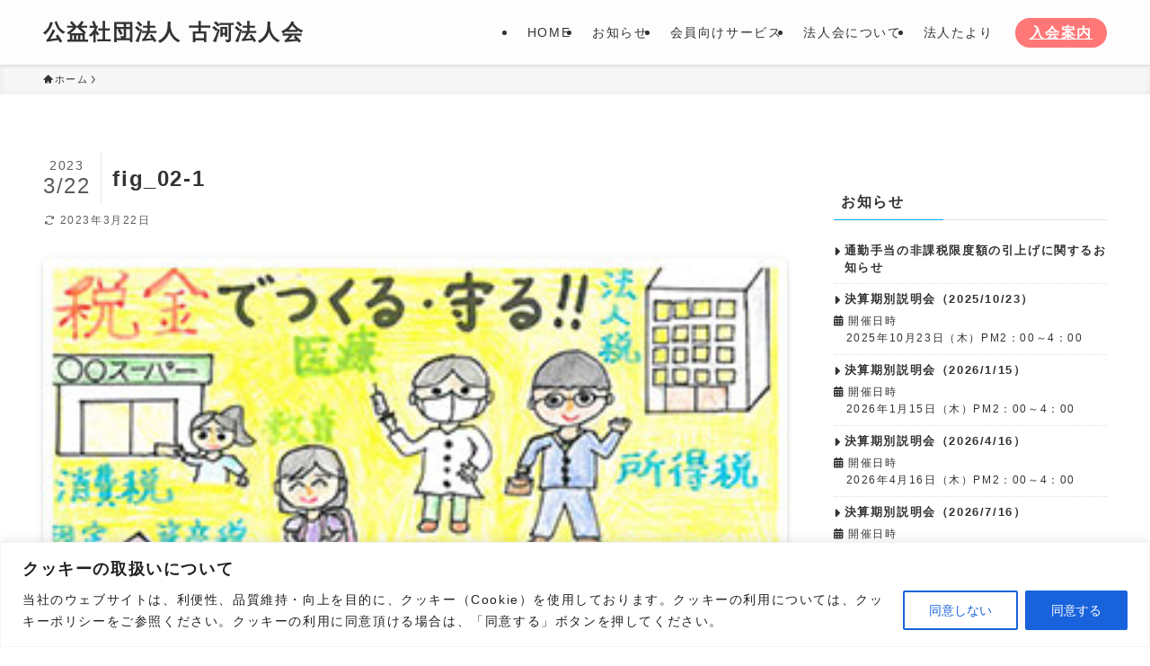

--- FILE ---
content_type: text/html; charset=UTF-8
request_url: https://www.shakoga.com/archives/561/fig_02-1
body_size: 35595
content:
<!DOCTYPE html>
<html dir="ltr" lang="ja" prefix="og: https://ogp.me/ns#" data-loaded="false" data-scrolled="false" data-spmenu="closed">
<head>
<meta charset="utf-8">
<meta name="format-detection" content="telephone=no">
<meta http-equiv="X-UA-Compatible" content="IE=edge">
<meta name="viewport" content="width=device-width, viewport-fit=cover">
<title>fig_02-1 - 公益社団法人 古河法人会</title>

		<!-- All in One SEO 4.9.3 - aioseo.com -->
	<meta name="robots" content="max-image-preview:large" />
	<meta name="author" content="shakoga"/>
	<meta name="google-site-verification" content="f6EhpjCjV9T7y-pLLzedzRPqT4q5WJy7Moizu7AZbvw" />
	<link rel="canonical" href="https://www.shakoga.com/archives/561/fig_02-1" />
	<meta name="generator" content="All in One SEO (AIOSEO) 4.9.3" />

		<!-- Google tag (gtag.js) -->
<script async src="https://www.googletagmanager.com/gtag/js?id=UA-263420921-1"></script>
<script>
  window.dataLayer = window.dataLayer || [];
  function gtag(){dataLayer.push(arguments);}
  gtag('js', new Date());

  gtag('config', 'UA-263420921-1');
</script>
		<meta property="og:locale" content="ja_JP" />
		<meta property="og:site_name" content="公益社団法人 古河法人会 - 経営に差がつく！税の知識が身につく！人脈がひろがる！" />
		<meta property="og:type" content="article" />
		<meta property="og:title" content="fig_02-1 - 公益社団法人 古河法人会" />
		<meta property="og:url" content="https://www.shakoga.com/archives/561/fig_02-1" />
		<meta property="article:published_time" content="2023-03-22T07:53:19+00:00" />
		<meta property="article:modified_time" content="2023-03-22T07:53:19+00:00" />
		<meta name="twitter:card" content="summary_large_image" />
		<meta name="twitter:title" content="fig_02-1 - 公益社団法人 古河法人会" />
		<script type="application/ld+json" class="aioseo-schema">
			{"@context":"https:\/\/schema.org","@graph":[{"@type":"BreadcrumbList","@id":"https:\/\/www.shakoga.com\/archives\/561\/fig_02-1#breadcrumblist","itemListElement":[{"@type":"ListItem","@id":"https:\/\/www.shakoga.com#listItem","position":1,"name":"\u30db\u30fc\u30e0","item":"https:\/\/www.shakoga.com","nextItem":{"@type":"ListItem","@id":"https:\/\/www.shakoga.com\/archives\/561\/fig_02-1#listItem","name":"fig_02-1"}},{"@type":"ListItem","@id":"https:\/\/www.shakoga.com\/archives\/561\/fig_02-1#listItem","position":2,"name":"fig_02-1","previousItem":{"@type":"ListItem","@id":"https:\/\/www.shakoga.com#listItem","name":"\u30db\u30fc\u30e0"}}]},{"@type":"ItemPage","@id":"https:\/\/www.shakoga.com\/archives\/561\/fig_02-1#itempage","url":"https:\/\/www.shakoga.com\/archives\/561\/fig_02-1","name":"fig_02-1 - \u516c\u76ca\u793e\u56e3\u6cd5\u4eba \u53e4\u6cb3\u6cd5\u4eba\u4f1a","inLanguage":"ja","isPartOf":{"@id":"https:\/\/www.shakoga.com\/#website"},"breadcrumb":{"@id":"https:\/\/www.shakoga.com\/archives\/561\/fig_02-1#breadcrumblist"},"author":{"@id":"https:\/\/www.shakoga.com\/archives\/author\/shakoga#author"},"creator":{"@id":"https:\/\/www.shakoga.com\/archives\/author\/shakoga#author"},"datePublished":"2023-03-22T16:53:19+09:00","dateModified":"2023-03-22T16:53:19+09:00"},{"@type":"Organization","@id":"https:\/\/www.shakoga.com\/#organization","name":"\u516c\u76ca\u793e\u56e3\u6cd5\u4eba \u53e4\u6cb3\u6cd5\u4eba\u4f1a","description":"\u7d4c\u55b6\u306b\u5dee\u304c\u3064\u304f\uff01\u7a0e\u306e\u77e5\u8b58\u304c\u8eab\u306b\u3064\u304f\uff01\u4eba\u8108\u304c\u3072\u308d\u304c\u308b\uff01","url":"https:\/\/www.shakoga.com\/"},{"@type":"Person","@id":"https:\/\/www.shakoga.com\/archives\/author\/shakoga#author","url":"https:\/\/www.shakoga.com\/archives\/author\/shakoga","name":"shakoga","image":{"@type":"ImageObject","@id":"https:\/\/www.shakoga.com\/archives\/561\/fig_02-1#authorImage","url":"https:\/\/secure.gravatar.com\/avatar\/97cbe0c0cfba49c3aa86dd310f507a1388400c205e204e966549520a2f8f3b3c?s=96&d=mm&r=g","width":96,"height":96,"caption":"shakoga"}},{"@type":"WebSite","@id":"https:\/\/www.shakoga.com\/#website","url":"https:\/\/www.shakoga.com\/","name":"\u516c\u76ca\u793e\u56e3\u6cd5\u4eba \u53e4\u6cb3\u6cd5\u4eba\u4f1a","description":"\u7d4c\u55b6\u306b\u5dee\u304c\u3064\u304f\uff01\u7a0e\u306e\u77e5\u8b58\u304c\u8eab\u306b\u3064\u304f\uff01\u4eba\u8108\u304c\u3072\u308d\u304c\u308b\uff01","inLanguage":"ja","publisher":{"@id":"https:\/\/www.shakoga.com\/#organization"}}]}
		</script>
		<!-- All in One SEO -->

<link rel="alternate" type="application/rss+xml" title="公益社団法人 古河法人会 &raquo; フィード" href="https://www.shakoga.com/feed" />
<link rel="alternate" type="application/rss+xml" title="公益社団法人 古河法人会 &raquo; コメントフィード" href="https://www.shakoga.com/comments/feed" />
		<!-- This site uses the Google Analytics by MonsterInsights plugin v9.11.1 - Using Analytics tracking - https://www.monsterinsights.com/ -->
							<script src="//www.googletagmanager.com/gtag/js?id=G-77ZCR3CJDM"  data-cfasync="false" data-wpfc-render="false" type="text/javascript" async></script>
			<script data-cfasync="false" data-wpfc-render="false" type="text/javascript">
				var mi_version = '9.11.1';
				var mi_track_user = true;
				var mi_no_track_reason = '';
								var MonsterInsightsDefaultLocations = {"page_location":"https:\/\/www.shakoga.com\/archives\/561\/fig_02-1\/"};
								if ( typeof MonsterInsightsPrivacyGuardFilter === 'function' ) {
					var MonsterInsightsLocations = (typeof MonsterInsightsExcludeQuery === 'object') ? MonsterInsightsPrivacyGuardFilter( MonsterInsightsExcludeQuery ) : MonsterInsightsPrivacyGuardFilter( MonsterInsightsDefaultLocations );
				} else {
					var MonsterInsightsLocations = (typeof MonsterInsightsExcludeQuery === 'object') ? MonsterInsightsExcludeQuery : MonsterInsightsDefaultLocations;
				}

								var disableStrs = [
										'ga-disable-G-77ZCR3CJDM',
									];

				/* Function to detect opted out users */
				function __gtagTrackerIsOptedOut() {
					for (var index = 0; index < disableStrs.length; index++) {
						if (document.cookie.indexOf(disableStrs[index] + '=true') > -1) {
							return true;
						}
					}

					return false;
				}

				/* Disable tracking if the opt-out cookie exists. */
				if (__gtagTrackerIsOptedOut()) {
					for (var index = 0; index < disableStrs.length; index++) {
						window[disableStrs[index]] = true;
					}
				}

				/* Opt-out function */
				function __gtagTrackerOptout() {
					for (var index = 0; index < disableStrs.length; index++) {
						document.cookie = disableStrs[index] + '=true; expires=Thu, 31 Dec 2099 23:59:59 UTC; path=/';
						window[disableStrs[index]] = true;
					}
				}

				if ('undefined' === typeof gaOptout) {
					function gaOptout() {
						__gtagTrackerOptout();
					}
				}
								window.dataLayer = window.dataLayer || [];

				window.MonsterInsightsDualTracker = {
					helpers: {},
					trackers: {},
				};
				if (mi_track_user) {
					function __gtagDataLayer() {
						dataLayer.push(arguments);
					}

					function __gtagTracker(type, name, parameters) {
						if (!parameters) {
							parameters = {};
						}

						if (parameters.send_to) {
							__gtagDataLayer.apply(null, arguments);
							return;
						}

						if (type === 'event') {
														parameters.send_to = monsterinsights_frontend.v4_id;
							var hookName = name;
							if (typeof parameters['event_category'] !== 'undefined') {
								hookName = parameters['event_category'] + ':' + name;
							}

							if (typeof MonsterInsightsDualTracker.trackers[hookName] !== 'undefined') {
								MonsterInsightsDualTracker.trackers[hookName](parameters);
							} else {
								__gtagDataLayer('event', name, parameters);
							}
							
						} else {
							__gtagDataLayer.apply(null, arguments);
						}
					}

					__gtagTracker('js', new Date());
					__gtagTracker('set', {
						'developer_id.dZGIzZG': true,
											});
					if ( MonsterInsightsLocations.page_location ) {
						__gtagTracker('set', MonsterInsightsLocations);
					}
										__gtagTracker('config', 'G-77ZCR3CJDM', {"forceSSL":"true","link_attribution":"true"} );
										window.gtag = __gtagTracker;										(function () {
						/* https://developers.google.com/analytics/devguides/collection/analyticsjs/ */
						/* ga and __gaTracker compatibility shim. */
						var noopfn = function () {
							return null;
						};
						var newtracker = function () {
							return new Tracker();
						};
						var Tracker = function () {
							return null;
						};
						var p = Tracker.prototype;
						p.get = noopfn;
						p.set = noopfn;
						p.send = function () {
							var args = Array.prototype.slice.call(arguments);
							args.unshift('send');
							__gaTracker.apply(null, args);
						};
						var __gaTracker = function () {
							var len = arguments.length;
							if (len === 0) {
								return;
							}
							var f = arguments[len - 1];
							if (typeof f !== 'object' || f === null || typeof f.hitCallback !== 'function') {
								if ('send' === arguments[0]) {
									var hitConverted, hitObject = false, action;
									if ('event' === arguments[1]) {
										if ('undefined' !== typeof arguments[3]) {
											hitObject = {
												'eventAction': arguments[3],
												'eventCategory': arguments[2],
												'eventLabel': arguments[4],
												'value': arguments[5] ? arguments[5] : 1,
											}
										}
									}
									if ('pageview' === arguments[1]) {
										if ('undefined' !== typeof arguments[2]) {
											hitObject = {
												'eventAction': 'page_view',
												'page_path': arguments[2],
											}
										}
									}
									if (typeof arguments[2] === 'object') {
										hitObject = arguments[2];
									}
									if (typeof arguments[5] === 'object') {
										Object.assign(hitObject, arguments[5]);
									}
									if ('undefined' !== typeof arguments[1].hitType) {
										hitObject = arguments[1];
										if ('pageview' === hitObject.hitType) {
											hitObject.eventAction = 'page_view';
										}
									}
									if (hitObject) {
										action = 'timing' === arguments[1].hitType ? 'timing_complete' : hitObject.eventAction;
										hitConverted = mapArgs(hitObject);
										__gtagTracker('event', action, hitConverted);
									}
								}
								return;
							}

							function mapArgs(args) {
								var arg, hit = {};
								var gaMap = {
									'eventCategory': 'event_category',
									'eventAction': 'event_action',
									'eventLabel': 'event_label',
									'eventValue': 'event_value',
									'nonInteraction': 'non_interaction',
									'timingCategory': 'event_category',
									'timingVar': 'name',
									'timingValue': 'value',
									'timingLabel': 'event_label',
									'page': 'page_path',
									'location': 'page_location',
									'title': 'page_title',
									'referrer' : 'page_referrer',
								};
								for (arg in args) {
																		if (!(!args.hasOwnProperty(arg) || !gaMap.hasOwnProperty(arg))) {
										hit[gaMap[arg]] = args[arg];
									} else {
										hit[arg] = args[arg];
									}
								}
								return hit;
							}

							try {
								f.hitCallback();
							} catch (ex) {
							}
						};
						__gaTracker.create = newtracker;
						__gaTracker.getByName = newtracker;
						__gaTracker.getAll = function () {
							return [];
						};
						__gaTracker.remove = noopfn;
						__gaTracker.loaded = true;
						window['__gaTracker'] = __gaTracker;
					})();
									} else {
										console.log("");
					(function () {
						function __gtagTracker() {
							return null;
						}

						window['__gtagTracker'] = __gtagTracker;
						window['gtag'] = __gtagTracker;
					})();
									}
			</script>
							<!-- / Google Analytics by MonsterInsights -->
		<style id='wp-img-auto-sizes-contain-inline-css' type='text/css'>
img:is([sizes=auto i],[sizes^="auto," i]){contain-intrinsic-size:3000px 1500px}
/*# sourceURL=wp-img-auto-sizes-contain-inline-css */
</style>
<link rel='stylesheet' id='font-awesome-all-css' href='https://www.shakoga.com/wp/wp-content/themes/swell/assets/font-awesome/v6/css/all.min.css?ver=2.16.0' type='text/css' media='all' />
<style id='wp-block-library-inline-css' type='text/css'>
:root{--wp-block-synced-color:#7a00df;--wp-block-synced-color--rgb:122,0,223;--wp-bound-block-color:var(--wp-block-synced-color);--wp-editor-canvas-background:#ddd;--wp-admin-theme-color:#007cba;--wp-admin-theme-color--rgb:0,124,186;--wp-admin-theme-color-darker-10:#006ba1;--wp-admin-theme-color-darker-10--rgb:0,107,160.5;--wp-admin-theme-color-darker-20:#005a87;--wp-admin-theme-color-darker-20--rgb:0,90,135;--wp-admin-border-width-focus:2px}@media (min-resolution:192dpi){:root{--wp-admin-border-width-focus:1.5px}}.wp-element-button{cursor:pointer}:root .has-very-light-gray-background-color{background-color:#eee}:root .has-very-dark-gray-background-color{background-color:#313131}:root .has-very-light-gray-color{color:#eee}:root .has-very-dark-gray-color{color:#313131}:root .has-vivid-green-cyan-to-vivid-cyan-blue-gradient-background{background:linear-gradient(135deg,#00d084,#0693e3)}:root .has-purple-crush-gradient-background{background:linear-gradient(135deg,#34e2e4,#4721fb 50%,#ab1dfe)}:root .has-hazy-dawn-gradient-background{background:linear-gradient(135deg,#faaca8,#dad0ec)}:root .has-subdued-olive-gradient-background{background:linear-gradient(135deg,#fafae1,#67a671)}:root .has-atomic-cream-gradient-background{background:linear-gradient(135deg,#fdd79a,#004a59)}:root .has-nightshade-gradient-background{background:linear-gradient(135deg,#330968,#31cdcf)}:root .has-midnight-gradient-background{background:linear-gradient(135deg,#020381,#2874fc)}:root{--wp--preset--font-size--normal:16px;--wp--preset--font-size--huge:42px}.has-regular-font-size{font-size:1em}.has-larger-font-size{font-size:2.625em}.has-normal-font-size{font-size:var(--wp--preset--font-size--normal)}.has-huge-font-size{font-size:var(--wp--preset--font-size--huge)}.has-text-align-center{text-align:center}.has-text-align-left{text-align:left}.has-text-align-right{text-align:right}.has-fit-text{white-space:nowrap!important}#end-resizable-editor-section{display:none}.aligncenter{clear:both}.items-justified-left{justify-content:flex-start}.items-justified-center{justify-content:center}.items-justified-right{justify-content:flex-end}.items-justified-space-between{justify-content:space-between}.screen-reader-text{border:0;clip-path:inset(50%);height:1px;margin:-1px;overflow:hidden;padding:0;position:absolute;width:1px;word-wrap:normal!important}.screen-reader-text:focus{background-color:#ddd;clip-path:none;color:#444;display:block;font-size:1em;height:auto;left:5px;line-height:normal;padding:15px 23px 14px;text-decoration:none;top:5px;width:auto;z-index:100000}html :where(.has-border-color){border-style:solid}html :where([style*=border-top-color]){border-top-style:solid}html :where([style*=border-right-color]){border-right-style:solid}html :where([style*=border-bottom-color]){border-bottom-style:solid}html :where([style*=border-left-color]){border-left-style:solid}html :where([style*=border-width]){border-style:solid}html :where([style*=border-top-width]){border-top-style:solid}html :where([style*=border-right-width]){border-right-style:solid}html :where([style*=border-bottom-width]){border-bottom-style:solid}html :where([style*=border-left-width]){border-left-style:solid}html :where(img[class*=wp-image-]){height:auto;max-width:100%}:where(figure){margin:0 0 1em}html :where(.is-position-sticky){--wp-admin--admin-bar--position-offset:var(--wp-admin--admin-bar--height,0px)}@media screen and (max-width:600px){html :where(.is-position-sticky){--wp-admin--admin-bar--position-offset:0px}}

/*# sourceURL=wp-block-library-inline-css */
</style><style id='wp-block-image-inline-css' type='text/css'>
.wp-block-image>a,.wp-block-image>figure>a{display:inline-block}.wp-block-image img{box-sizing:border-box;height:auto;max-width:100%;vertical-align:bottom}@media not (prefers-reduced-motion){.wp-block-image img.hide{visibility:hidden}.wp-block-image img.show{animation:show-content-image .4s}}.wp-block-image[style*=border-radius] img,.wp-block-image[style*=border-radius]>a{border-radius:inherit}.wp-block-image.has-custom-border img{box-sizing:border-box}.wp-block-image.aligncenter{text-align:center}.wp-block-image.alignfull>a,.wp-block-image.alignwide>a{width:100%}.wp-block-image.alignfull img,.wp-block-image.alignwide img{height:auto;width:100%}.wp-block-image .aligncenter,.wp-block-image .alignleft,.wp-block-image .alignright,.wp-block-image.aligncenter,.wp-block-image.alignleft,.wp-block-image.alignright{display:table}.wp-block-image .aligncenter>figcaption,.wp-block-image .alignleft>figcaption,.wp-block-image .alignright>figcaption,.wp-block-image.aligncenter>figcaption,.wp-block-image.alignleft>figcaption,.wp-block-image.alignright>figcaption{caption-side:bottom;display:table-caption}.wp-block-image .alignleft{float:left;margin:.5em 1em .5em 0}.wp-block-image .alignright{float:right;margin:.5em 0 .5em 1em}.wp-block-image .aligncenter{margin-left:auto;margin-right:auto}.wp-block-image :where(figcaption){margin-bottom:1em;margin-top:.5em}.wp-block-image.is-style-circle-mask img{border-radius:9999px}@supports ((-webkit-mask-image:none) or (mask-image:none)) or (-webkit-mask-image:none){.wp-block-image.is-style-circle-mask img{border-radius:0;-webkit-mask-image:url('data:image/svg+xml;utf8,<svg viewBox="0 0 100 100" xmlns="http://www.w3.org/2000/svg"><circle cx="50" cy="50" r="50"/></svg>');mask-image:url('data:image/svg+xml;utf8,<svg viewBox="0 0 100 100" xmlns="http://www.w3.org/2000/svg"><circle cx="50" cy="50" r="50"/></svg>');mask-mode:alpha;-webkit-mask-position:center;mask-position:center;-webkit-mask-repeat:no-repeat;mask-repeat:no-repeat;-webkit-mask-size:contain;mask-size:contain}}:root :where(.wp-block-image.is-style-rounded img,.wp-block-image .is-style-rounded img){border-radius:9999px}.wp-block-image figure{margin:0}.wp-lightbox-container{display:flex;flex-direction:column;position:relative}.wp-lightbox-container img{cursor:zoom-in}.wp-lightbox-container img:hover+button{opacity:1}.wp-lightbox-container button{align-items:center;backdrop-filter:blur(16px) saturate(180%);background-color:#5a5a5a40;border:none;border-radius:4px;cursor:zoom-in;display:flex;height:20px;justify-content:center;opacity:0;padding:0;position:absolute;right:16px;text-align:center;top:16px;width:20px;z-index:100}@media not (prefers-reduced-motion){.wp-lightbox-container button{transition:opacity .2s ease}}.wp-lightbox-container button:focus-visible{outline:3px auto #5a5a5a40;outline:3px auto -webkit-focus-ring-color;outline-offset:3px}.wp-lightbox-container button:hover{cursor:pointer;opacity:1}.wp-lightbox-container button:focus{opacity:1}.wp-lightbox-container button:focus,.wp-lightbox-container button:hover,.wp-lightbox-container button:not(:hover):not(:active):not(.has-background){background-color:#5a5a5a40;border:none}.wp-lightbox-overlay{box-sizing:border-box;cursor:zoom-out;height:100vh;left:0;overflow:hidden;position:fixed;top:0;visibility:hidden;width:100%;z-index:100000}.wp-lightbox-overlay .close-button{align-items:center;cursor:pointer;display:flex;justify-content:center;min-height:40px;min-width:40px;padding:0;position:absolute;right:calc(env(safe-area-inset-right) + 16px);top:calc(env(safe-area-inset-top) + 16px);z-index:5000000}.wp-lightbox-overlay .close-button:focus,.wp-lightbox-overlay .close-button:hover,.wp-lightbox-overlay .close-button:not(:hover):not(:active):not(.has-background){background:none;border:none}.wp-lightbox-overlay .lightbox-image-container{height:var(--wp--lightbox-container-height);left:50%;overflow:hidden;position:absolute;top:50%;transform:translate(-50%,-50%);transform-origin:top left;width:var(--wp--lightbox-container-width);z-index:9999999999}.wp-lightbox-overlay .wp-block-image{align-items:center;box-sizing:border-box;display:flex;height:100%;justify-content:center;margin:0;position:relative;transform-origin:0 0;width:100%;z-index:3000000}.wp-lightbox-overlay .wp-block-image img{height:var(--wp--lightbox-image-height);min-height:var(--wp--lightbox-image-height);min-width:var(--wp--lightbox-image-width);width:var(--wp--lightbox-image-width)}.wp-lightbox-overlay .wp-block-image figcaption{display:none}.wp-lightbox-overlay button{background:none;border:none}.wp-lightbox-overlay .scrim{background-color:#fff;height:100%;opacity:.9;position:absolute;width:100%;z-index:2000000}.wp-lightbox-overlay.active{visibility:visible}@media not (prefers-reduced-motion){.wp-lightbox-overlay.active{animation:turn-on-visibility .25s both}.wp-lightbox-overlay.active img{animation:turn-on-visibility .35s both}.wp-lightbox-overlay.show-closing-animation:not(.active){animation:turn-off-visibility .35s both}.wp-lightbox-overlay.show-closing-animation:not(.active) img{animation:turn-off-visibility .25s both}.wp-lightbox-overlay.zoom.active{animation:none;opacity:1;visibility:visible}.wp-lightbox-overlay.zoom.active .lightbox-image-container{animation:lightbox-zoom-in .4s}.wp-lightbox-overlay.zoom.active .lightbox-image-container img{animation:none}.wp-lightbox-overlay.zoom.active .scrim{animation:turn-on-visibility .4s forwards}.wp-lightbox-overlay.zoom.show-closing-animation:not(.active){animation:none}.wp-lightbox-overlay.zoom.show-closing-animation:not(.active) .lightbox-image-container{animation:lightbox-zoom-out .4s}.wp-lightbox-overlay.zoom.show-closing-animation:not(.active) .lightbox-image-container img{animation:none}.wp-lightbox-overlay.zoom.show-closing-animation:not(.active) .scrim{animation:turn-off-visibility .4s forwards}}@keyframes show-content-image{0%{visibility:hidden}99%{visibility:hidden}to{visibility:visible}}@keyframes turn-on-visibility{0%{opacity:0}to{opacity:1}}@keyframes turn-off-visibility{0%{opacity:1;visibility:visible}99%{opacity:0;visibility:visible}to{opacity:0;visibility:hidden}}@keyframes lightbox-zoom-in{0%{transform:translate(calc((-100vw + var(--wp--lightbox-scrollbar-width))/2 + var(--wp--lightbox-initial-left-position)),calc(-50vh + var(--wp--lightbox-initial-top-position))) scale(var(--wp--lightbox-scale))}to{transform:translate(-50%,-50%) scale(1)}}@keyframes lightbox-zoom-out{0%{transform:translate(-50%,-50%) scale(1);visibility:visible}99%{visibility:visible}to{transform:translate(calc((-100vw + var(--wp--lightbox-scrollbar-width))/2 + var(--wp--lightbox-initial-left-position)),calc(-50vh + var(--wp--lightbox-initial-top-position))) scale(var(--wp--lightbox-scale));visibility:hidden}}
/*# sourceURL=https://www.shakoga.com/wp/wp-includes/blocks/image/style.min.css */
</style>
<style id='wp-block-columns-inline-css' type='text/css'>
.wp-block-columns{box-sizing:border-box;display:flex;flex-wrap:wrap!important}@media (min-width:782px){.wp-block-columns{flex-wrap:nowrap!important}}.wp-block-columns{align-items:normal!important}.wp-block-columns.are-vertically-aligned-top{align-items:flex-start}.wp-block-columns.are-vertically-aligned-center{align-items:center}.wp-block-columns.are-vertically-aligned-bottom{align-items:flex-end}@media (max-width:781px){.wp-block-columns:not(.is-not-stacked-on-mobile)>.wp-block-column{flex-basis:100%!important}}@media (min-width:782px){.wp-block-columns:not(.is-not-stacked-on-mobile)>.wp-block-column{flex-basis:0;flex-grow:1}.wp-block-columns:not(.is-not-stacked-on-mobile)>.wp-block-column[style*=flex-basis]{flex-grow:0}}.wp-block-columns.is-not-stacked-on-mobile{flex-wrap:nowrap!important}.wp-block-columns.is-not-stacked-on-mobile>.wp-block-column{flex-basis:0;flex-grow:1}.wp-block-columns.is-not-stacked-on-mobile>.wp-block-column[style*=flex-basis]{flex-grow:0}:where(.wp-block-columns){margin-bottom:1.75em}:where(.wp-block-columns.has-background){padding:1.25em 2.375em}.wp-block-column{flex-grow:1;min-width:0;overflow-wrap:break-word;word-break:break-word}.wp-block-column.is-vertically-aligned-top{align-self:flex-start}.wp-block-column.is-vertically-aligned-center{align-self:center}.wp-block-column.is-vertically-aligned-bottom{align-self:flex-end}.wp-block-column.is-vertically-aligned-stretch{align-self:stretch}.wp-block-column.is-vertically-aligned-bottom,.wp-block-column.is-vertically-aligned-center,.wp-block-column.is-vertically-aligned-top{width:100%}
/*# sourceURL=https://www.shakoga.com/wp/wp-includes/blocks/columns/style.min.css */
</style>
<style id='wp-block-paragraph-inline-css' type='text/css'>
.is-small-text{font-size:.875em}.is-regular-text{font-size:1em}.is-large-text{font-size:2.25em}.is-larger-text{font-size:3em}.has-drop-cap:not(:focus):first-letter{float:left;font-size:8.4em;font-style:normal;font-weight:100;line-height:.68;margin:.05em .1em 0 0;text-transform:uppercase}body.rtl .has-drop-cap:not(:focus):first-letter{float:none;margin-left:.1em}p.has-drop-cap.has-background{overflow:hidden}:root :where(p.has-background){padding:1.25em 2.375em}:where(p.has-text-color:not(.has-link-color)) a{color:inherit}p.has-text-align-left[style*="writing-mode:vertical-lr"],p.has-text-align-right[style*="writing-mode:vertical-rl"]{rotate:180deg}
/*# sourceURL=https://www.shakoga.com/wp/wp-includes/blocks/paragraph/style.min.css */
</style>
<style id='wp-block-spacer-inline-css' type='text/css'>
.wp-block-spacer{clear:both}
/*# sourceURL=https://www.shakoga.com/wp/wp-includes/blocks/spacer/style.min.css */
</style>
<style id='global-styles-inline-css' type='text/css'>
:root{--wp--preset--aspect-ratio--square: 1;--wp--preset--aspect-ratio--4-3: 4/3;--wp--preset--aspect-ratio--3-4: 3/4;--wp--preset--aspect-ratio--3-2: 3/2;--wp--preset--aspect-ratio--2-3: 2/3;--wp--preset--aspect-ratio--16-9: 16/9;--wp--preset--aspect-ratio--9-16: 9/16;--wp--preset--color--black: #000;--wp--preset--color--cyan-bluish-gray: #abb8c3;--wp--preset--color--white: #fff;--wp--preset--color--pale-pink: #f78da7;--wp--preset--color--vivid-red: #cf2e2e;--wp--preset--color--luminous-vivid-orange: #ff6900;--wp--preset--color--luminous-vivid-amber: #fcb900;--wp--preset--color--light-green-cyan: #7bdcb5;--wp--preset--color--vivid-green-cyan: #00d084;--wp--preset--color--pale-cyan-blue: #8ed1fc;--wp--preset--color--vivid-cyan-blue: #0693e3;--wp--preset--color--vivid-purple: #9b51e0;--wp--preset--color--swl-main: var(--color_main);--wp--preset--color--swl-main-thin: var(--color_main_thin);--wp--preset--color--swl-gray: var(--color_gray);--wp--preset--color--swl-deep-01: var(--color_deep01);--wp--preset--color--swl-deep-02: var(--color_deep02);--wp--preset--color--swl-deep-03: var(--color_deep03);--wp--preset--color--swl-deep-04: var(--color_deep04);--wp--preset--color--swl-pale-01: var(--color_pale01);--wp--preset--color--swl-pale-02: var(--color_pale02);--wp--preset--color--swl-pale-03: var(--color_pale03);--wp--preset--color--swl-pale-04: var(--color_pale04);--wp--preset--gradient--vivid-cyan-blue-to-vivid-purple: linear-gradient(135deg,rgb(6,147,227) 0%,rgb(155,81,224) 100%);--wp--preset--gradient--light-green-cyan-to-vivid-green-cyan: linear-gradient(135deg,rgb(122,220,180) 0%,rgb(0,208,130) 100%);--wp--preset--gradient--luminous-vivid-amber-to-luminous-vivid-orange: linear-gradient(135deg,rgb(252,185,0) 0%,rgb(255,105,0) 100%);--wp--preset--gradient--luminous-vivid-orange-to-vivid-red: linear-gradient(135deg,rgb(255,105,0) 0%,rgb(207,46,46) 100%);--wp--preset--gradient--very-light-gray-to-cyan-bluish-gray: linear-gradient(135deg,rgb(238,238,238) 0%,rgb(169,184,195) 100%);--wp--preset--gradient--cool-to-warm-spectrum: linear-gradient(135deg,rgb(74,234,220) 0%,rgb(151,120,209) 20%,rgb(207,42,186) 40%,rgb(238,44,130) 60%,rgb(251,105,98) 80%,rgb(254,248,76) 100%);--wp--preset--gradient--blush-light-purple: linear-gradient(135deg,rgb(255,206,236) 0%,rgb(152,150,240) 100%);--wp--preset--gradient--blush-bordeaux: linear-gradient(135deg,rgb(254,205,165) 0%,rgb(254,45,45) 50%,rgb(107,0,62) 100%);--wp--preset--gradient--luminous-dusk: linear-gradient(135deg,rgb(255,203,112) 0%,rgb(199,81,192) 50%,rgb(65,88,208) 100%);--wp--preset--gradient--pale-ocean: linear-gradient(135deg,rgb(255,245,203) 0%,rgb(182,227,212) 50%,rgb(51,167,181) 100%);--wp--preset--gradient--electric-grass: linear-gradient(135deg,rgb(202,248,128) 0%,rgb(113,206,126) 100%);--wp--preset--gradient--midnight: linear-gradient(135deg,rgb(2,3,129) 0%,rgb(40,116,252) 100%);--wp--preset--font-size--small: 0.9em;--wp--preset--font-size--medium: 1.1em;--wp--preset--font-size--large: 1.25em;--wp--preset--font-size--x-large: 42px;--wp--preset--font-size--xs: 0.75em;--wp--preset--font-size--huge: 1.6em;--wp--preset--spacing--20: 0.44rem;--wp--preset--spacing--30: 0.67rem;--wp--preset--spacing--40: 1rem;--wp--preset--spacing--50: 1.5rem;--wp--preset--spacing--60: 2.25rem;--wp--preset--spacing--70: 3.38rem;--wp--preset--spacing--80: 5.06rem;--wp--preset--shadow--natural: 6px 6px 9px rgba(0, 0, 0, 0.2);--wp--preset--shadow--deep: 12px 12px 50px rgba(0, 0, 0, 0.4);--wp--preset--shadow--sharp: 6px 6px 0px rgba(0, 0, 0, 0.2);--wp--preset--shadow--outlined: 6px 6px 0px -3px rgb(255, 255, 255), 6px 6px rgb(0, 0, 0);--wp--preset--shadow--crisp: 6px 6px 0px rgb(0, 0, 0);}:where(.is-layout-flex){gap: 0.5em;}:where(.is-layout-grid){gap: 0.5em;}body .is-layout-flex{display: flex;}.is-layout-flex{flex-wrap: wrap;align-items: center;}.is-layout-flex > :is(*, div){margin: 0;}body .is-layout-grid{display: grid;}.is-layout-grid > :is(*, div){margin: 0;}:where(.wp-block-columns.is-layout-flex){gap: 2em;}:where(.wp-block-columns.is-layout-grid){gap: 2em;}:where(.wp-block-post-template.is-layout-flex){gap: 1.25em;}:where(.wp-block-post-template.is-layout-grid){gap: 1.25em;}.has-black-color{color: var(--wp--preset--color--black) !important;}.has-cyan-bluish-gray-color{color: var(--wp--preset--color--cyan-bluish-gray) !important;}.has-white-color{color: var(--wp--preset--color--white) !important;}.has-pale-pink-color{color: var(--wp--preset--color--pale-pink) !important;}.has-vivid-red-color{color: var(--wp--preset--color--vivid-red) !important;}.has-luminous-vivid-orange-color{color: var(--wp--preset--color--luminous-vivid-orange) !important;}.has-luminous-vivid-amber-color{color: var(--wp--preset--color--luminous-vivid-amber) !important;}.has-light-green-cyan-color{color: var(--wp--preset--color--light-green-cyan) !important;}.has-vivid-green-cyan-color{color: var(--wp--preset--color--vivid-green-cyan) !important;}.has-pale-cyan-blue-color{color: var(--wp--preset--color--pale-cyan-blue) !important;}.has-vivid-cyan-blue-color{color: var(--wp--preset--color--vivid-cyan-blue) !important;}.has-vivid-purple-color{color: var(--wp--preset--color--vivid-purple) !important;}.has-black-background-color{background-color: var(--wp--preset--color--black) !important;}.has-cyan-bluish-gray-background-color{background-color: var(--wp--preset--color--cyan-bluish-gray) !important;}.has-white-background-color{background-color: var(--wp--preset--color--white) !important;}.has-pale-pink-background-color{background-color: var(--wp--preset--color--pale-pink) !important;}.has-vivid-red-background-color{background-color: var(--wp--preset--color--vivid-red) !important;}.has-luminous-vivid-orange-background-color{background-color: var(--wp--preset--color--luminous-vivid-orange) !important;}.has-luminous-vivid-amber-background-color{background-color: var(--wp--preset--color--luminous-vivid-amber) !important;}.has-light-green-cyan-background-color{background-color: var(--wp--preset--color--light-green-cyan) !important;}.has-vivid-green-cyan-background-color{background-color: var(--wp--preset--color--vivid-green-cyan) !important;}.has-pale-cyan-blue-background-color{background-color: var(--wp--preset--color--pale-cyan-blue) !important;}.has-vivid-cyan-blue-background-color{background-color: var(--wp--preset--color--vivid-cyan-blue) !important;}.has-vivid-purple-background-color{background-color: var(--wp--preset--color--vivid-purple) !important;}.has-black-border-color{border-color: var(--wp--preset--color--black) !important;}.has-cyan-bluish-gray-border-color{border-color: var(--wp--preset--color--cyan-bluish-gray) !important;}.has-white-border-color{border-color: var(--wp--preset--color--white) !important;}.has-pale-pink-border-color{border-color: var(--wp--preset--color--pale-pink) !important;}.has-vivid-red-border-color{border-color: var(--wp--preset--color--vivid-red) !important;}.has-luminous-vivid-orange-border-color{border-color: var(--wp--preset--color--luminous-vivid-orange) !important;}.has-luminous-vivid-amber-border-color{border-color: var(--wp--preset--color--luminous-vivid-amber) !important;}.has-light-green-cyan-border-color{border-color: var(--wp--preset--color--light-green-cyan) !important;}.has-vivid-green-cyan-border-color{border-color: var(--wp--preset--color--vivid-green-cyan) !important;}.has-pale-cyan-blue-border-color{border-color: var(--wp--preset--color--pale-cyan-blue) !important;}.has-vivid-cyan-blue-border-color{border-color: var(--wp--preset--color--vivid-cyan-blue) !important;}.has-vivid-purple-border-color{border-color: var(--wp--preset--color--vivid-purple) !important;}.has-vivid-cyan-blue-to-vivid-purple-gradient-background{background: var(--wp--preset--gradient--vivid-cyan-blue-to-vivid-purple) !important;}.has-light-green-cyan-to-vivid-green-cyan-gradient-background{background: var(--wp--preset--gradient--light-green-cyan-to-vivid-green-cyan) !important;}.has-luminous-vivid-amber-to-luminous-vivid-orange-gradient-background{background: var(--wp--preset--gradient--luminous-vivid-amber-to-luminous-vivid-orange) !important;}.has-luminous-vivid-orange-to-vivid-red-gradient-background{background: var(--wp--preset--gradient--luminous-vivid-orange-to-vivid-red) !important;}.has-very-light-gray-to-cyan-bluish-gray-gradient-background{background: var(--wp--preset--gradient--very-light-gray-to-cyan-bluish-gray) !important;}.has-cool-to-warm-spectrum-gradient-background{background: var(--wp--preset--gradient--cool-to-warm-spectrum) !important;}.has-blush-light-purple-gradient-background{background: var(--wp--preset--gradient--blush-light-purple) !important;}.has-blush-bordeaux-gradient-background{background: var(--wp--preset--gradient--blush-bordeaux) !important;}.has-luminous-dusk-gradient-background{background: var(--wp--preset--gradient--luminous-dusk) !important;}.has-pale-ocean-gradient-background{background: var(--wp--preset--gradient--pale-ocean) !important;}.has-electric-grass-gradient-background{background: var(--wp--preset--gradient--electric-grass) !important;}.has-midnight-gradient-background{background: var(--wp--preset--gradient--midnight) !important;}.has-small-font-size{font-size: var(--wp--preset--font-size--small) !important;}.has-medium-font-size{font-size: var(--wp--preset--font-size--medium) !important;}.has-large-font-size{font-size: var(--wp--preset--font-size--large) !important;}.has-x-large-font-size{font-size: var(--wp--preset--font-size--x-large) !important;}
:where(.wp-block-columns.is-layout-flex){gap: 2em;}:where(.wp-block-columns.is-layout-grid){gap: 2em;}
/*# sourceURL=global-styles-inline-css */
</style>

<link rel='stylesheet' id='swell-icons-css' href='https://www.shakoga.com/wp/wp-content/themes/swell/build/css/swell-icons.css?ver=2.16.0' type='text/css' media='all' />
<link rel='stylesheet' id='main_style-css' href='https://www.shakoga.com/wp/wp-content/themes/swell/build/css/main.css?ver=2.16.0' type='text/css' media='all' />
<link rel='stylesheet' id='swell_blocks-css' href='https://www.shakoga.com/wp/wp-content/themes/swell/build/css/blocks.css?ver=2.16.0' type='text/css' media='all' />
<style id='swell_custom-inline-css' type='text/css'>
:root{--swl-fz--content:4vw;--swl-letter_spacing:.1em;--swl-font_family:"游ゴシック体", "Yu Gothic", YuGothic, "Hiragino Kaku Gothic ProN", "Hiragino Sans", Meiryo, sans-serif;--swl-font_weight:500;--color_main:#00a7ff;--color_text:#333;--color_link:#1e73be;--color_htag:#00a7ff;--color_bg:#ffffff;--color_gradient1:#d8ffff;--color_gradient2:#87e7ff;--color_main_thin:rgba(0, 209, 255, 0.05 );--color_main_dark:rgba(0, 125, 191, 1 );--color_list_check:#00a7ff;--color_list_num:#00a7ff;--color_list_good:#86dd7b;--color_list_triangle:#f4e03a;--color_list_bad:#f36060;--color_faq_q:#d55656;--color_faq_a:#6599b7;--color_icon_good:#3cd250;--color_icon_good_bg:#ecffe9;--color_icon_bad:#4b73eb;--color_icon_bad_bg:#eafaff;--color_icon_info:#f578b4;--color_icon_info_bg:#fff0fa;--color_icon_announce:#ffa537;--color_icon_announce_bg:#fff5f0;--color_icon_pen:#7a7a7a;--color_icon_pen_bg:#f7f7f7;--color_icon_book:#787364;--color_icon_book_bg:#f8f6ef;--color_icon_point:#ffa639;--color_icon_check:#86d67c;--color_icon_batsu:#f36060;--color_icon_hatena:#5295cc;--color_icon_caution:#f7da38;--color_icon_memo:#84878a;--color_deep01:#00a7ff;--color_deep02:#ff7777;--color_deep03:#f5a300;--color_deep04:#f09f4d;--color_pale01:#fff2f0;--color_pale02:#f3f8fd;--color_pale03:#f1f9ee;--color_pale04:#fdf9ee;--color_mark_blue:#b7e3ff;--color_mark_green:#bdf9c3;--color_mark_yellow:#fcf69f;--color_mark_orange:#ffddbc;--border01:solid 1px var(--color_main);--border02:double 4px var(--color_main);--border03:dashed 2px var(--color_border);--border04:solid 4px var(--color_gray);--card_posts_thumb_ratio:61.805%;--list_posts_thumb_ratio:61.805%;--big_posts_thumb_ratio:56.25%;--thumb_posts_thumb_ratio:100%;--blogcard_thumb_ratio:56.25%;--color_header_bg:#fdfdfd;--color_header_text:#333;--color_footer_bg:#fdfdfd;--color_footer_text:#333;--container_size:1380px;--article_size:1080px;--logo_size_sp:48px;--logo_size_pc:40px;--logo_size_pcfix:32px;}.swl-cell-bg[data-icon="doubleCircle"]{--cell-icon-color:#ffc977}.swl-cell-bg[data-icon="circle"]{--cell-icon-color:#94e29c}.swl-cell-bg[data-icon="triangle"]{--cell-icon-color:#eeda2f}.swl-cell-bg[data-icon="close"]{--cell-icon-color:#ec9191}.swl-cell-bg[data-icon="hatena"]{--cell-icon-color:#93c9da}.swl-cell-bg[data-icon="check"]{--cell-icon-color:#94e29c}.swl-cell-bg[data-icon="line"]{--cell-icon-color:#9b9b9b}.cap_box[data-colset="col1"]{--capbox-color:#f59b5f;--capbox-color--bg:#fff8eb}.cap_box[data-colset="col2"]{--capbox-color:#5fb9f5;--capbox-color--bg:#edf5ff}.cap_box[data-colset="col3"]{--capbox-color:#2fcd90;--capbox-color--bg:#eafaf2}.red_{--the-btn-color:#ff7777;--the-btn-color2:#ffbc49;--the-solid-shadow: rgba(191, 89, 89, 1 )}.blue_{--the-btn-color:#00a7ff;--the-btn-color2:#35eaff;--the-solid-shadow: rgba(0, 125, 191, 1 )}.green_{--the-btn-color:#f5a300;--the-btn-color2:#7bf7bd;--the-solid-shadow: rgba(184, 122, 0, 1 )}.is-style-btn_normal{--the-btn-radius:80px}.is-style-btn_solid{--the-btn-radius:80px}.is-style-btn_shiny{--the-btn-radius:80px}.is-style-btn_line{--the-btn-radius:80px}.post_content blockquote{padding:1.5em 2em 1.5em 3em}.post_content blockquote::before{content:"";display:block;width:5px;height:calc(100% - 3em);top:1.5em;left:1.5em;border-left:solid 1px rgba(180,180,180,.75);border-right:solid 1px rgba(180,180,180,.75);}.mark_blue{background:-webkit-linear-gradient(transparent 64%,var(--color_mark_blue) 0%);background:linear-gradient(transparent 64%,var(--color_mark_blue) 0%)}.mark_green{background:-webkit-linear-gradient(transparent 64%,var(--color_mark_green) 0%);background:linear-gradient(transparent 64%,var(--color_mark_green) 0%)}.mark_yellow{background:-webkit-linear-gradient(transparent 64%,var(--color_mark_yellow) 0%);background:linear-gradient(transparent 64%,var(--color_mark_yellow) 0%)}.mark_orange{background:-webkit-linear-gradient(transparent 64%,var(--color_mark_orange) 0%);background:linear-gradient(transparent 64%,var(--color_mark_orange) 0%)}[class*="is-style-icon_"]{color:#333;border-width:0}[class*="is-style-big_icon_"]{border-width:2px;border-style:solid}[data-col="gray"] .c-balloon__text{background:#f7f7f7;border-color:#ccc}[data-col="gray"] .c-balloon__before{border-right-color:#f7f7f7}[data-col="green"] .c-balloon__text{background:#d1f8c2;border-color:#9ddd93}[data-col="green"] .c-balloon__before{border-right-color:#d1f8c2}[data-col="blue"] .c-balloon__text{background:#e2f6ff;border-color:#93d2f0}[data-col="blue"] .c-balloon__before{border-right-color:#e2f6ff}[data-col="red"] .c-balloon__text{background:#ffebeb;border-color:#f48789}[data-col="red"] .c-balloon__before{border-right-color:#ffebeb}[data-col="yellow"] .c-balloon__text{background:#f9f7d2;border-color:#fbe593}[data-col="yellow"] .c-balloon__before{border-right-color:#f9f7d2}.-type-list2 .p-postList__body::after,.-type-big .p-postList__body::after{content: "READ MORE »";}.c-postThumb__cat{background-color:#00a7ff;color:#fff;background-image: repeating-linear-gradient(-45deg,rgba(255,255,255,.1),rgba(255,255,255,.1) 6px,transparent 6px,transparent 12px)}.post_content h2:where(:not([class^="swell-block-"]):not(.faq_q):not(.p-postList__title)){color:#fff;padding:.75em 1em;border-radius:2px;background:var(--color_htag)}.post_content h2:where(:not([class^="swell-block-"]):not(.faq_q):not(.p-postList__title))::before{position:absolute;display:block;pointer-events:none;content:"";bottom:calc(2px - 1.5em);left:1.5em;width:0;height:0;visibility:visible;border:.75em solid transparent;border-top-color:var(--color_htag)}.post_content h3:where(:not([class^="swell-block-"]):not(.faq_q):not(.p-postList__title)){padding:0 .5em .5em}.post_content h3:where(:not([class^="swell-block-"]):not(.faq_q):not(.p-postList__title))::before{content:"";width:100%;height:4px;background:-webkit-linear-gradient(135deg, transparent 25%,var(--color_htag) 25%,var(--color_htag) 50%,transparent 50%,transparent 75%,var(--color_htag) 75%,var(--color_htag));background:linear-gradient(135deg, transparent 25%,var(--color_htag) 25%,var(--color_htag) 50%,transparent 50%,transparent 75%,var(--color_htag) 75%,var(--color_htag));background-size:4px 4px;opacity:0.5}.post_content h4:where(:not([class^="swell-block-"]):not(.faq_q):not(.p-postList__title)){padding:0 0 0 16px;border-left:solid 2px var(--color_htag)}.l-header{box-shadow: 0 1px 4px rgba(0,0,0,.12)}.l-header__menuBtn{order:1}.l-header__customBtn{order:3}.c-gnav a::after{background:var(--color_main);width:100%;height:2px;transform:scaleX(0)}.p-spHeadMenu .menu-item.-current{border-bottom-color:var(--color_main)}.c-gnav > li:hover > a::after,.c-gnav > .-current > a::after{transform: scaleX(1)}.c-gnav .sub-menu{color:#333;background:#fff}.l-fixHeader::before{opacity:1}#pagetop{border-radius:50%}.c-widget__title.-spmenu{padding:.5em .75em;border-radius:var(--swl-radius--2, 0px);background:var(--color_main);color:#fff;}.c-widget__title.-footer{padding:.5em}.c-widget__title.-footer::before{content:"";bottom:0;left:0;width:40%;z-index:1;background:var(--color_main)}.c-widget__title.-footer::after{content:"";bottom:0;left:0;width:100%;background:var(--color_border)}.c-secTitle{border-left:solid 2px var(--color_main);padding:0em .75em}.p-spMenu{color:#333}.p-spMenu__inner::before{background:#fdfdfd;opacity:1}.p-spMenu__overlay{background:#000;opacity:0.6}[class*="page-numbers"]{border-radius:50%;margin:4px;color:#fff;background-color:#dedede}.l-topTitleArea.c-filterLayer::before{background-color:#000;opacity:0.2;content:""}@media screen and (min-width: 960px){:root{}}@media screen and (max-width: 959px){:root{}.l-header__logo{order:2;text-align:center}}@media screen and (min-width: 600px){:root{--swl-fz--content:17px;}}@media screen and (max-width: 599px){:root{}}@media (min-width: 1288px) {.alignwide{left:-100px;width:calc(100% + 200px);}}@media (max-width: 1288px) {.-sidebar-off .swell-block-fullWide__inner.l-container .alignwide{left:0px;width:100%;}}.l-fixHeader .l-fixHeader__gnav{order:0}[data-scrolled=true] .l-fixHeader[data-ready]{opacity:1;-webkit-transform:translateY(0)!important;transform:translateY(0)!important;visibility:visible}.-body-solid .l-fixHeader{box-shadow:0 2px 4px var(--swl-color_shadow)}.l-fixHeader__inner{align-items:stretch;color:var(--color_header_text);display:flex;padding-bottom:0;padding-top:0;position:relative;z-index:1}.l-fixHeader__logo{align-items:center;display:flex;line-height:1;margin-right:24px;order:0;padding:16px 0}.is-style-btn_normal a,.is-style-btn_shiny a{box-shadow:var(--swl-btn_shadow)}.c-shareBtns__btn,.is-style-balloon>.c-tabList .c-tabList__button,.p-snsCta,[class*=page-numbers]{box-shadow:var(--swl-box_shadow)}.p-articleThumb__img,.p-articleThumb__youtube{box-shadow:var(--swl-img_shadow)}.p-pickupBanners__item .c-bannerLink,.p-postList__thumb{box-shadow:0 2px 8px rgba(0,0,0,.1),0 4px 4px -4px rgba(0,0,0,.1)}.p-postList.-w-ranking li:before{background-image:repeating-linear-gradient(-45deg,hsla(0,0%,100%,.1),hsla(0,0%,100%,.1) 6px,transparent 0,transparent 12px);box-shadow:1px 1px 4px rgba(0,0,0,.2)}:root{--swl-radius--2:2px;--swl-radius--4:4px;--swl-radius--8:8px}.c-categoryList__link,.c-tagList__link,.tag-cloud-link{border-radius:16px;padding:6px 10px}.-related .p-postList__thumb,.is-style-bg_gray,.is-style-bg_main,.is-style-bg_main_thin,.is-style-bg_stripe,.is-style-border_dg,.is-style-border_dm,.is-style-border_sg,.is-style-border_sm,.is-style-dent_box,.is-style-note_box,.is-style-stitch,[class*=is-style-big_icon_],input[type=number],input[type=text],textarea{border-radius:4px}.-ps-style-img .p-postList__link,.-type-thumb .p-postList__link,.p-postList__thumb{border-radius:12px;overflow:hidden;z-index:0}.c-widget .-type-list.-w-ranking .p-postList__item:before{border-radius:16px;left:2px;top:2px}.c-widget .-type-card.-w-ranking .p-postList__item:before{border-radius:0 0 4px 4px}.c-postThumb__cat{border-radius:16px;margin:.5em;padding:0 8px}.cap_box_ttl{border-radius:2px 2px 0 0}.cap_box_content{border-radius:0 0 2px 2px}.cap_box.is-style-small_ttl .cap_box_content{border-radius:0 2px 2px 2px}.cap_box.is-style-inner .cap_box_content,.cap_box.is-style-onborder_ttl .cap_box_content,.cap_box.is-style-onborder_ttl2 .cap_box_content,.cap_box.is-style-onborder_ttl2 .cap_box_ttl,.cap_box.is-style-shadow{border-radius:2px}.is-style-more_btn a,.p-postList__body:after,.submit{border-radius:40px}@media (min-width:960px){#sidebar .-type-list .p-postList__thumb{border-radius:8px}}@media not all and (min-width:960px){.-ps-style-img .p-postList__link,.-type-thumb .p-postList__link,.p-postList__thumb{border-radius:8px}}@media (min-width:960px){.-series .l-header__inner{align-items:stretch;display:flex}.-series .l-header__logo{align-items:center;display:flex;flex-wrap:wrap;margin-right:24px;padding:16px 0}.-series .l-header__logo .c-catchphrase{font-size:13px;padding:4px 0}.-series .c-headLogo{margin-right:16px}.-series-right .l-header__inner{justify-content:space-between}.-series-right .c-gnavWrap{margin-left:auto}.-series-right .w-header{margin-left:12px}.-series-left .w-header{margin-left:auto}}@media (min-width:960px) and (min-width:600px){.-series .c-headLogo{max-width:400px}}.c-gnav .sub-menu a:before,.c-listMenu a:before{-webkit-font-smoothing:antialiased;-moz-osx-font-smoothing:grayscale;font-family:icomoon!important;font-style:normal;font-variant:normal;font-weight:400;line-height:1;text-transform:none}.c-submenuToggleBtn{display:none}.c-listMenu a{padding:.75em 1em .75em 1.5em;transition:padding .25s}.c-listMenu a:hover{padding-left:1.75em;padding-right:.75em}.c-gnav .sub-menu a:before,.c-listMenu a:before{color:inherit;content:"\e921";display:inline-block;left:2px;position:absolute;top:50%;-webkit-transform:translateY(-50%);transform:translateY(-50%);vertical-align:middle}.widget_categories>ul>.cat-item>a,.wp-block-categories-list>li>a{padding-left:1.75em}.c-listMenu .children,.c-listMenu .sub-menu{margin:0}.c-listMenu .children a,.c-listMenu .sub-menu a{font-size:.9em;padding-left:2.5em}.c-listMenu .children a:before,.c-listMenu .sub-menu a:before{left:1em}.c-listMenu .children a:hover,.c-listMenu .sub-menu a:hover{padding-left:2.75em}.c-listMenu .children ul a,.c-listMenu .sub-menu ul a{padding-left:3.25em}.c-listMenu .children ul a:before,.c-listMenu .sub-menu ul a:before{left:1.75em}.c-listMenu .children ul a:hover,.c-listMenu .sub-menu ul a:hover{padding-left:3.5em}.c-gnav li:hover>.sub-menu{opacity:1;visibility:visible}.c-gnav .sub-menu:before{background:inherit;content:"";height:100%;left:0;position:absolute;top:0;width:100%;z-index:0}.c-gnav .sub-menu .sub-menu{left:100%;top:0;z-index:-1}.c-gnav .sub-menu a{padding-left:2em}.c-gnav .sub-menu a:before{left:.5em}.c-gnav .sub-menu a:hover .ttl{left:4px}:root{--color_content_bg:var(--color_bg);}.c-widget__title.-side{padding:.5em}.c-widget__title.-side::before{content:"";bottom:0;left:0;width:40%;z-index:1;background:var(--color_main)}.c-widget__title.-side::after{content:"";bottom:0;left:0;width:100%;background:var(--color_border)}.c-shareBtns__item:not(:last-child){margin-right:4px}.c-shareBtns__btn{padding:8px 0}@media screen and (min-width: 960px){:root{}}@media screen and (max-width: 959px){:root{}}@media screen and (min-width: 600px){:root{}}@media screen and (max-width: 599px){:root{}}.swell-block-fullWide__inner.l-container{--swl-fw_inner_pad:var(--swl-pad_container,0px)}@media (min-width:960px){.-sidebar-on .l-content .alignfull,.-sidebar-on .l-content .alignwide{left:-16px;width:calc(100% + 32px)}.swell-block-fullWide__inner.l-article{--swl-fw_inner_pad:var(--swl-pad_post_content,0px)}.-sidebar-on .swell-block-fullWide__inner .alignwide{left:0;width:100%}.-sidebar-on .swell-block-fullWide__inner .alignfull{left:calc(0px - var(--swl-fw_inner_pad, 0))!important;margin-left:0!important;margin-right:0!important;width:calc(100% + var(--swl-fw_inner_pad, 0)*2)!important}}@media screen and (min-width:1240px){.p-relatedPosts{display:flex;flex-wrap:wrap;justify-content:space-between}.p-relatedPosts .p-postList__item{width:49%}}.-index-off .p-toc,.swell-toc-placeholder:empty{display:none}.p-toc.-modal{height:100%;margin:0;overflow-y:auto;padding:0}#main_content .p-toc{border-radius:var(--swl-radius--2,0);margin:4em auto;max-width:800px}#sidebar .p-toc{margin-top:-.5em}.p-toc .__pn:before{content:none!important;counter-increment:none}.p-toc .__prev{margin:0 0 1em}.p-toc .__next{margin:1em 0 0}.p-toc.is-omitted:not([data-omit=ct]) [data-level="2"] .p-toc__childList{height:0;margin-bottom:-.5em;visibility:hidden}.p-toc.is-omitted:not([data-omit=nest]){position:relative}.p-toc.is-omitted:not([data-omit=nest]):before{background:linear-gradient(hsla(0,0%,100%,0),var(--color_bg));bottom:5em;content:"";height:4em;left:0;opacity:.75;pointer-events:none;position:absolute;width:100%;z-index:1}.p-toc.is-omitted:not([data-omit=nest]):after{background:var(--color_bg);bottom:0;content:"";height:5em;left:0;opacity:.75;position:absolute;width:100%;z-index:1}.p-toc.is-omitted:not([data-omit=nest]) .__next,.p-toc.is-omitted:not([data-omit=nest]) [data-omit="1"]{display:none}.p-toc .p-toc__expandBtn{background-color:#f7f7f7;border:rgba(0,0,0,.2);border-radius:5em;box-shadow:0 0 0 1px #bbb;color:#333;display:block;font-size:14px;line-height:1.5;margin:.75em auto 0;min-width:6em;padding:.5em 1em;position:relative;transition:box-shadow .25s;z-index:2}.p-toc[data-omit=nest] .p-toc__expandBtn{display:inline-block;font-size:13px;margin:0 0 0 1.25em;padding:.5em .75em}.p-toc:not([data-omit=nest]) .p-toc__expandBtn:after,.p-toc:not([data-omit=nest]) .p-toc__expandBtn:before{border-top-color:inherit;border-top-style:dotted;border-top-width:3px;content:"";display:block;height:1px;position:absolute;top:calc(50% - 1px);transition:border-color .25s;width:100%;width:22px}.p-toc:not([data-omit=nest]) .p-toc__expandBtn:before{right:calc(100% + 1em)}.p-toc:not([data-omit=nest]) .p-toc__expandBtn:after{left:calc(100% + 1em)}.p-toc.is-expanded .p-toc__expandBtn{border-color:transparent}.p-toc__ttl{display:block;font-size:1.2em;line-height:1;position:relative;text-align:center}.p-toc__ttl:before{content:"\e918";display:inline-block;font-family:icomoon;margin-right:.5em;padding-bottom:2px;vertical-align:middle}#index_modal .p-toc__ttl{margin-bottom:.5em}.p-toc__list li{line-height:1.6}.p-toc__list>li+li{margin-top:.5em}.p-toc__list .p-toc__childList{padding-left:.5em}.p-toc__list [data-level="3"]{font-size:.9em}.p-toc__list .mininote{display:none}.post_content .p-toc__list{padding-left:0}#sidebar .p-toc__list{margin-bottom:0}#sidebar .p-toc__list .p-toc__childList{padding-left:0}.p-toc__link{color:inherit;font-size:inherit;text-decoration:none}.p-toc__link:hover{opacity:.8}.p-toc.-double{background:var(--color_gray);background:linear-gradient(-45deg,transparent 25%,var(--color_gray) 25%,var(--color_gray) 50%,transparent 50%,transparent 75%,var(--color_gray) 75%,var(--color_gray));background-clip:padding-box;background-size:4px 4px;border-bottom:4px double var(--color_border);border-top:4px double var(--color_border);padding:1.5em 1em 1em}.p-toc.-double .p-toc__ttl{margin-bottom:.75em}@media (min-width:960px){#main_content .p-toc{width:92%}}@media (hover:hover){.p-toc .p-toc__expandBtn:hover{border-color:transparent;box-shadow:0 0 0 2px currentcolor}}@media (min-width:600px){.p-toc.-double{padding:2em}}.p-pnLinks{align-items:stretch;display:flex;justify-content:space-between;margin:2em 0}.p-pnLinks__item{font-size:3vw;position:relative;width:49%}.p-pnLinks__item:before{content:"";display:block;height:.5em;pointer-events:none;position:absolute;top:50%;width:.5em;z-index:1}.p-pnLinks__item.-prev:before{border-bottom:1px solid;border-left:1px solid;left:.35em;-webkit-transform:rotate(45deg) translateY(-50%);transform:rotate(45deg) translateY(-50%)}.p-pnLinks__item.-prev .p-pnLinks__thumb{margin-right:8px}.p-pnLinks__item.-next .p-pnLinks__link{justify-content:flex-end}.p-pnLinks__item.-next:before{border-bottom:1px solid;border-right:1px solid;right:.35em;-webkit-transform:rotate(-45deg) translateY(-50%);transform:rotate(-45deg) translateY(-50%)}.p-pnLinks__item.-next .p-pnLinks__thumb{margin-left:8px;order:2}.p-pnLinks__item.-next:first-child{margin-left:auto}.p-pnLinks__link{align-items:center;border-radius:var(--swl-radius--2,0);color:inherit;display:flex;height:100%;line-height:1.4;min-height:4em;padding:.6em 1em .5em;position:relative;text-decoration:none;transition:box-shadow .25s;width:100%}.p-pnLinks__thumb{border-radius:var(--swl-radius--4,0);height:32px;-o-object-fit:cover;object-fit:cover;width:48px}.p-pnLinks .-prev .p-pnLinks__link{padding-left:1.5em}.p-pnLinks .-prev:before{font-size:1.2em;left:0}.p-pnLinks .-next .p-pnLinks__link{padding-right:1.5em}.p-pnLinks .-next:before{font-size:1.2em;right:0}.p-pnLinks.-style-normal .-prev .p-pnLinks__link{border-left:1.25em solid var(--color_main)}.p-pnLinks.-style-normal .-prev:before{color:#fff}.p-pnLinks.-style-normal .-next .p-pnLinks__link{border-right:1.25em solid var(--color_main)}.p-pnLinks.-style-normal .-next:before{color:#fff}@media not all and (min-width:960px){.p-pnLinks.-thumb-on{display:block}.p-pnLinks.-thumb-on .p-pnLinks__item{width:100%}}@media (min-width:600px){.p-pnLinks__item{font-size:13px}.p-pnLinks__thumb{height:48px;width:72px}.p-pnLinks__title{transition:-webkit-transform .25s;transition:transform .25s;transition:transform .25s,-webkit-transform .25s}.-prev>.p-pnLinks__link:hover .p-pnLinks__title{-webkit-transform:translateX(4px);transform:translateX(4px)}.-next>.p-pnLinks__link:hover .p-pnLinks__title{-webkit-transform:translateX(-4px);transform:translateX(-4px)}.p-pnLinks .p-pnLinks__link:hover{opacity:.8}.p-pnLinks.-style-normal .-prev .p-pnLinks__link:hover{box-shadow:1px 1px 2px var(--swl-color_shadow)}.p-pnLinks.-style-normal .-next .p-pnLinks__link:hover{box-shadow:-1px 1px 2px var(--swl-color_shadow)}}
/*# sourceURL=swell_custom-inline-css */
</style>
<link rel='stylesheet' id='swell-parts/footer-css' href='https://www.shakoga.com/wp/wp-content/themes/swell/build/css/modules/parts/footer.css?ver=2.16.0' type='text/css' media='all' />
<link rel='stylesheet' id='swell-page/single-css' href='https://www.shakoga.com/wp/wp-content/themes/swell/build/css/modules/page/single.css?ver=2.16.0' type='text/css' media='all' />
<style id='classic-theme-styles-inline-css' type='text/css'>
/*! This file is auto-generated */
.wp-block-button__link{color:#fff;background-color:#32373c;border-radius:9999px;box-shadow:none;text-decoration:none;padding:calc(.667em + 2px) calc(1.333em + 2px);font-size:1.125em}.wp-block-file__button{background:#32373c;color:#fff;text-decoration:none}
/*# sourceURL=/wp-includes/css/classic-themes.min.css */
</style>
<link rel='stylesheet' id='contact-form-7-css' href='https://www.shakoga.com/wp/wp-content/plugins/contact-form-7/includes/css/styles.css?ver=6.1.4' type='text/css' media='all' />
<link rel='stylesheet' id='jquery-ui-dialog-min-css-css' href='https://www.shakoga.com/wp/wp-includes/css/jquery-ui-dialog.min.css?ver=6.9' type='text/css' media='all' />
<link rel='stylesheet' id='contact-form-7-confirm-plus-css' href='https://www.shakoga.com/wp/wp-content/plugins/confirm-plus-contact-form-7/assets/css/styles.css?ver=20240705_071714' type='text/css' media='all' />
<link rel='stylesheet' id='child_style-css' href='https://www.shakoga.com/wp/wp-content/themes/swell_child/style.css?ver=20230613125354' type='text/css' media='all' />
<script type="text/javascript" id="cookie-law-info-js-extra">
/* <![CDATA[ */
var _ckyConfig = {"_ipData":[],"_assetsURL":"https://www.shakoga.com/wp/wp-content/plugins/cookie-law-info/lite/frontend/images/","_publicURL":"https://www.shakoga.com/wp","_expiry":"365","_categories":[{"name":"\u5fc5\u8981","slug":"necessary","isNecessary":true,"ccpaDoNotSell":true,"cookies":[],"active":true,"defaultConsent":{"gdpr":true,"ccpa":true}},{"name":"\u6a5f\u80fd\u7684\u30af\u30c3\u30ad\u30fc","slug":"functional","isNecessary":false,"ccpaDoNotSell":true,"cookies":[],"active":true,"defaultConsent":{"gdpr":false,"ccpa":false}},{"name":"\u5206\u6790\u7528","slug":"analytics","isNecessary":false,"ccpaDoNotSell":true,"cookies":[],"active":true,"defaultConsent":{"gdpr":false,"ccpa":false}},{"name":"Performance","slug":"performance","isNecessary":false,"ccpaDoNotSell":true,"cookies":[],"active":true,"defaultConsent":{"gdpr":false,"ccpa":false}},{"name":"Advertisement","slug":"advertisement","isNecessary":false,"ccpaDoNotSell":true,"cookies":[],"active":true,"defaultConsent":{"gdpr":false,"ccpa":false}}],"_activeLaw":"gdpr","_rootDomain":"","_block":"1","_showBanner":"1","_bannerConfig":{"settings":{"type":"classic","preferenceCenterType":"pushdown","position":"bottom","applicableLaw":"gdpr"},"behaviours":{"reloadBannerOnAccept":false,"loadAnalyticsByDefault":false,"animations":{"onLoad":"animate","onHide":"sticky"}},"config":{"revisitConsent":{"status":false,"tag":"revisit-consent","position":"bottom-left","meta":{"url":"#"},"styles":{"background-color":"#0056a7"},"elements":{"title":{"type":"text","tag":"revisit-consent-title","status":true,"styles":{"color":"#0056a7"}}}},"preferenceCenter":{"toggle":{"status":true,"tag":"detail-category-toggle","type":"toggle","states":{"active":{"styles":{"background-color":"#1863DC"}},"inactive":{"styles":{"background-color":"#D0D5D2"}}}}},"categoryPreview":{"status":false,"toggle":{"status":true,"tag":"detail-category-preview-toggle","type":"toggle","states":{"active":{"styles":{"background-color":"#1863DC"}},"inactive":{"styles":{"background-color":"#D0D5D2"}}}}},"videoPlaceholder":{"status":true,"styles":{"background-color":"#000000","border-color":"#000000","color":"#ffffff"}},"readMore":{"status":false,"tag":"readmore-button","type":"link","meta":{"noFollow":true,"newTab":true},"styles":{"color":"#1863dc","background-color":"transparent","border-color":"transparent"}},"showMore":{"status":true,"tag":"show-desc-button","type":"button","styles":{"color":"#1863DC"}},"showLess":{"status":true,"tag":"hide-desc-button","type":"button","styles":{"color":"#1863DC"}},"alwaysActive":{"status":true,"tag":"always-active","styles":{"color":"#008000"}},"manualLinks":{"status":true,"tag":"manual-links","type":"link","styles":{"color":"#1863DC"}},"auditTable":{"status":false},"optOption":{"status":true,"toggle":{"status":true,"tag":"optout-option-toggle","type":"toggle","states":{"active":{"styles":{"background-color":"#1863dc"}},"inactive":{"styles":{"background-color":"#FFFFFF"}}}}}}},"_version":"3.3.9.1","_logConsent":"1","_tags":[{"tag":"accept-button","styles":{"color":"#FFFFFF","background-color":"#1863dc","border-color":"#1863dc"}},{"tag":"reject-button","styles":{"color":"#1863dc","background-color":"transparent","border-color":"#1863dc"}},{"tag":"settings-button","styles":{"color":"#1863dc","background-color":"transparent","border-color":"#1863dc"}},{"tag":"readmore-button","styles":{"color":"#1863dc","background-color":"transparent","border-color":"transparent"}},{"tag":"donotsell-button","styles":{"color":"#1863dc","background-color":"transparent","border-color":"transparent"}},{"tag":"show-desc-button","styles":{"color":"#1863DC"}},{"tag":"hide-desc-button","styles":{"color":"#1863DC"}},{"tag":"cky-always-active","styles":[]},{"tag":"cky-link","styles":[]},{"tag":"accept-button","styles":{"color":"#FFFFFF","background-color":"#1863dc","border-color":"#1863dc"}},{"tag":"revisit-consent","styles":{"background-color":"#0056a7"}}],"_shortCodes":[{"key":"cky_readmore","content":"\u003Ca href=\"/cookie\" class=\"cky-policy\" aria-label=\"\u30af\u30c3\u30ad\u30fc\u30dd\u30ea\u30b7\u30fc\u3092\u78ba\u8a8d\u3059\u308b\" target=\"_blank\" rel=\"noopener\" data-cky-tag=\"readmore-button\"\u003E\u30af\u30c3\u30ad\u30fc\u30dd\u30ea\u30b7\u30fc\u3092\u78ba\u8a8d\u3059\u308b\u003C/a\u003E","tag":"readmore-button","status":false,"attributes":{"rel":"nofollow","target":"_blank"}},{"key":"cky_show_desc","content":"\u003Cbutton class=\"cky-show-desc-btn\" data-cky-tag=\"show-desc-button\" aria-label=\"\"\u003E\u003C/button\u003E","tag":"show-desc-button","status":true,"attributes":[]},{"key":"cky_hide_desc","content":"\u003Cbutton class=\"cky-show-desc-btn\" data-cky-tag=\"hide-desc-button\" aria-label=\"\"\u003E\u003C/button\u003E","tag":"hide-desc-button","status":true,"attributes":[]},{"key":"cky_optout_show_desc","content":"[cky_optout_show_desc]","tag":"optout-show-desc-button","status":true,"attributes":[]},{"key":"cky_optout_hide_desc","content":"[cky_optout_hide_desc]","tag":"optout-hide-desc-button","status":true,"attributes":[]},{"key":"cky_category_toggle_label","content":"[cky_{{status}}_category_label] [cky_preference_{{category_slug}}_title]","tag":"","status":true,"attributes":[]},{"key":"cky_enable_category_label","content":"Enable","tag":"","status":true,"attributes":[]},{"key":"cky_disable_category_label","content":"Disable","tag":"","status":true,"attributes":[]},{"key":"cky_video_placeholder","content":"\u003Cdiv class=\"video-placeholder-normal\" data-cky-tag=\"video-placeholder\" id=\"[UNIQUEID]\"\u003E\u003Cp class=\"video-placeholder-text-normal\" data-cky-tag=\"placeholder-title\"\u003EPlease accept cookies to access this content\u003C/p\u003E\u003C/div\u003E","tag":"","status":true,"attributes":[]},{"key":"cky_enable_optout_label","content":"Enable","tag":"","status":true,"attributes":[]},{"key":"cky_disable_optout_label","content":"Disable","tag":"","status":true,"attributes":[]},{"key":"cky_optout_toggle_label","content":"[cky_{{status}}_optout_label] [cky_optout_option_title]","tag":"","status":true,"attributes":[]},{"key":"cky_optout_option_title","content":"Do Not Sell or Share My Personal Information","tag":"","status":true,"attributes":[]},{"key":"cky_optout_close_label","content":"Close","tag":"","status":true,"attributes":[]},{"key":"cky_preference_close_label","content":"Close","tag":"","status":true,"attributes":[]}],"_rtl":"","_language":"ja","_providersToBlock":[]};
var _ckyStyles = {"css":".cky-hide{display: none;}.cky-btn-revisit-wrapper{display: flex; align-items: center; justify-content: center; background: #0056a7; width: 45px; height: 45px; border-radius: 50%; position: fixed; z-index: 999999; cursor: pointer;}.cky-revisit-bottom-left{bottom: 15px; left: 15px;}.cky-revisit-bottom-right{bottom: 15px; right: 15px;}.cky-btn-revisit-wrapper .cky-btn-revisit{display: flex; align-items: center; justify-content: center; background: none; border: none; cursor: pointer; position: relative; margin: 0; padding: 0;}.cky-btn-revisit-wrapper .cky-btn-revisit img{max-width: fit-content; margin: 0; height: 30px; width: 30px;}.cky-revisit-bottom-left:hover::before{content: attr(data-tooltip); position: absolute; background: #4E4B66; color: #ffffff; left: calc(100% + 7px); font-size: 12px; line-height: 16px; width: max-content; padding: 4px 8px; border-radius: 4px;}.cky-revisit-bottom-left:hover::after{position: absolute; content: \"\"; border: 5px solid transparent; left: calc(100% + 2px); border-left-width: 0; border-right-color: #4E4B66;}.cky-revisit-bottom-right:hover::before{content: attr(data-tooltip); position: absolute; background: #4E4B66; color: #ffffff; right: calc(100% + 7px); font-size: 12px; line-height: 16px; width: max-content; padding: 4px 8px; border-radius: 4px;}.cky-revisit-bottom-right:hover::after{position: absolute; content: \"\"; border: 5px solid transparent; right: calc(100% + 2px); border-right-width: 0; border-left-color: #4E4B66;}.cky-revisit-hide{display: none;}.cky-consent-container{position: fixed; width: 100%; box-sizing: border-box; z-index: 9999999;}.cky-classic-bottom{bottom: 0; left: 0;}.cky-classic-top{top: 0; left: 0;}.cky-consent-container .cky-consent-bar{background: #ffffff; border: 1px solid; padding: 16.5px 24px; box-shadow: 0 -1px 10px 0 #acabab4d;}.cky-consent-bar .cky-banner-btn-close{position: absolute; right: 9px; top: 5px; background: none; border: none; cursor: pointer; padding: 0; margin: 0; height: auto; width: auto; min-height: 0; line-height: 0; text-shadow: none; box-shadow: none;}.cky-consent-bar .cky-banner-btn-close img{width: 9px; height: 9px; margin: 0;}.cky-custom-brand-logo-wrapper .cky-custom-brand-logo{width: 100px; height: auto; margin: 0 0 10px 0;}.cky-notice .cky-title{color: #212121; font-weight: 700; font-size: 18px; line-height: 24px; margin: 0 0 10px 0;}.cky-notice-group{display: flex; justify-content: space-between; align-items: center;}.cky-notice-des *{font-size: 14px;}.cky-notice-des{color: #212121; font-size: 14px; line-height: 24px; font-weight: 400;}.cky-notice-des img{height: 25px; width: 25px;}.cky-consent-bar .cky-notice-des p{color: inherit; margin-top: 0; overflow-wrap: break-word;}.cky-notice-des p:last-child{margin-bottom: 0;}.cky-notice-des a.cky-policy,.cky-notice-des button.cky-policy{font-size: 14px; color: #1863dc; white-space: nowrap; cursor: pointer; background: transparent; border: 1px solid; text-decoration: underline;}.cky-notice-des button.cky-policy{padding: 0;}.cky-notice-des a.cky-policy:focus-visible,.cky-consent-bar .cky-banner-btn-close:focus-visible,.cky-notice-des button.cky-policy:focus-visible,.cky-category-direct-switch input[type=\"checkbox\"]:focus-visible,.cky-preference-content-wrapper .cky-show-desc-btn:focus-visible,.cky-accordion-header .cky-accordion-btn:focus-visible,.cky-switch input[type=\"checkbox\"]:focus-visible,.cky-footer-wrapper a:focus-visible,.cky-btn:focus-visible{outline: 2px solid #1863dc; outline-offset: 2px;}.cky-btn:focus:not(:focus-visible),.cky-accordion-header .cky-accordion-btn:focus:not(:focus-visible),.cky-preference-content-wrapper .cky-show-desc-btn:focus:not(:focus-visible),.cky-btn-revisit-wrapper .cky-btn-revisit:focus:not(:focus-visible),.cky-preference-header .cky-btn-close:focus:not(:focus-visible),.cky-banner-btn-close:focus:not(:focus-visible){outline: 0;}button.cky-show-desc-btn:not(:hover):not(:active){color: #1863dc; background: transparent;}button.cky-accordion-btn:not(:hover):not(:active),button.cky-banner-btn-close:not(:hover):not(:active),button.cky-btn-close:not(:hover):not(:active),button.cky-btn-revisit:not(:hover):not(:active){background: transparent;}.cky-consent-bar button:hover,.cky-modal.cky-modal-open button:hover,.cky-consent-bar button:focus,.cky-modal.cky-modal-open button:focus{text-decoration: none;}.cky-notice-btn-wrapper{display: flex; justify-content: center; align-items: center; margin-left: 15px;}.cky-notice-btn-wrapper .cky-btn{text-shadow: none; box-shadow: none;}.cky-btn{font-size: 14px; font-family: inherit; line-height: 24px; padding: 8px 27px; font-weight: 500; margin: 0 8px 0 0; border-radius: 2px; white-space: nowrap; cursor: pointer; text-align: center; text-transform: none; min-height: 0;}.cky-btn:hover{opacity: 0.8;}.cky-btn-customize{color: #1863dc; background: transparent; border: 2px solid; border-color: #1863dc; padding: 8px 28px 8px 14px; position: relative;}.cky-btn-reject{color: #1863dc; background: transparent; border: 2px solid #1863dc;}.cky-btn-accept{background: #1863dc; color: #ffffff; border: 2px solid #1863dc;}.cky-consent-bar .cky-btn-customize::after{position: absolute; content: \"\"; display: inline-block; top: 18px; right: 12px; border-left: 5px solid transparent; border-right: 5px solid transparent; border-top: 6px solid; border-top-color: inherit;}.cky-consent-container.cky-consent-bar-expand .cky-btn-customize::after{transform: rotate(-180deg);}.cky-btn:last-child{margin-right: 0;}@media (max-width: 768px){.cky-notice-group{display: block;}.cky-notice-btn-wrapper{margin: 0;}.cky-notice-btn-wrapper{flex-wrap: wrap;}.cky-notice-btn-wrapper .cky-btn{flex: auto; max-width: 100%; margin-top: 10px; white-space: unset;}}@media (max-width: 576px){.cky-btn-accept{order: 1; width: 100%;}.cky-btn-customize{order: 2;}.cky-btn-reject{order: 3; margin-right: 0;}.cky-consent-container.cky-consent-bar-expand .cky-consent-bar{display: none;}.cky-consent-container .cky-consent-bar{padding: 16.5px 0;}.cky-custom-brand-logo-wrapper .cky-custom-brand-logo, .cky-notice .cky-title, .cky-notice-des, .cky-notice-btn-wrapper, .cky-category-direct-preview-wrapper{padding: 0 24px;}.cky-notice-des{max-height: 40vh; overflow-y: scroll;}}@media (max-width: 352px){.cky-notice .cky-title{font-size: 16px;}.cky-notice-des *{font-size: 12px;}.cky-notice-des, .cky-btn, .cky-notice-des a.cky-policy{font-size: 12px;}}.cky-preference-wrapper{display: none;}.cky-consent-container.cky-classic-bottom.cky-consent-bar-expand{animation: cky-classic-expand 1s;}.cky-consent-container.cky-classic-bottom.cky-consent-bar-expand .cky-preference-wrapper{display: block;}@keyframes cky-classic-expand{0%{transform: translateY(50%);}100%{transform: translateY(0%);}}.cky-consent-container.cky-classic-top .cky-preference-wrapper{animation: cky-classic-top-expand 1s;}.cky-consent-container.cky-classic-top.cky-consent-bar-expand .cky-preference-wrapper{display: block;}@keyframes cky-classic-top-expand{0%{opacity: 0; transform: translateY(-50%);}50%{opacity: 0;}100%{opacity: 1; transform: translateY(0%);}}.cky-preference{padding: 0 24px; color: #212121; overflow-y: scroll; max-height: 48vh;}.cky-preference-center,.cky-preference,.cky-preference-header,.cky-footer-wrapper{background-color: inherit;}.cky-preference-center,.cky-preference,.cky-preference-body-wrapper,.cky-accordion-wrapper{color: inherit;}.cky-preference-header .cky-btn-close{cursor: pointer; vertical-align: middle; padding: 0; margin: 0; display: none; background: none; border: none; height: auto; width: auto; min-height: 0; line-height: 0; box-shadow: none; text-shadow: none;}.cky-preference-header .cky-btn-close img{margin: 0; height: 10px; width: 10px;}.cky-preference-header{margin: 16px 0 0 0; display: flex; align-items: center; justify-content: space-between;}.cky-preference-header .cky-preference-title{font-size: 18px; font-weight: 700; line-height: 24px;}.cky-preference-content-wrapper *{font-size: 14px;}.cky-preference-content-wrapper{font-size: 14px; line-height: 24px; font-weight: 400; padding: 12px 0; border-bottom: 1px solid;}.cky-preference-content-wrapper img{height: 25px; width: 25px;}.cky-preference-content-wrapper .cky-show-desc-btn{font-size: 14px; font-family: inherit; color: #1863dc; text-decoration: none; line-height: 24px; padding: 0; margin: 0; white-space: nowrap; cursor: pointer; background: transparent; border-color: transparent; text-transform: none; min-height: 0; text-shadow: none; box-shadow: none;}.cky-preference-body-wrapper .cky-preference-content-wrapper p{color: inherit; margin-top: 0;}.cky-accordion-wrapper{margin-bottom: 10px;}.cky-accordion{border-bottom: 1px solid;}.cky-accordion:last-child{border-bottom: none;}.cky-accordion .cky-accordion-item{display: flex; margin-top: 10px;}.cky-accordion .cky-accordion-body{display: none;}.cky-accordion.cky-accordion-active .cky-accordion-body{display: block; padding: 0 22px; margin-bottom: 16px;}.cky-accordion-header-wrapper{cursor: pointer; width: 100%;}.cky-accordion-item .cky-accordion-header{display: flex; justify-content: space-between; align-items: center;}.cky-accordion-header .cky-accordion-btn{font-size: 16px; font-family: inherit; color: #212121; line-height: 24px; background: none; border: none; font-weight: 700; padding: 0; margin: 0; cursor: pointer; text-transform: none; min-height: 0; text-shadow: none; box-shadow: none;}.cky-accordion-header .cky-always-active{color: #008000; font-weight: 600; line-height: 24px; font-size: 14px;}.cky-accordion-header-des *{font-size: 14px;}.cky-accordion-header-des{color: #212121; font-size: 14px; line-height: 24px; margin: 10px 0 16px 0;}.cky-accordion-header-wrapper .cky-accordion-header-des p{color: inherit; margin-top: 0;}.cky-accordion-chevron{margin-right: 22px; position: relative; cursor: pointer;}.cky-accordion-chevron-hide{display: none;}.cky-accordion .cky-accordion-chevron i::before{content: \"\"; position: absolute; border-right: 1.4px solid; border-bottom: 1.4px solid; border-color: inherit; height: 6px; width: 6px; -webkit-transform: rotate(-45deg); -moz-transform: rotate(-45deg); -ms-transform: rotate(-45deg); -o-transform: rotate(-45deg); transform: rotate(-45deg); transition: all 0.2s ease-in-out; top: 8px;}.cky-accordion.cky-accordion-active .cky-accordion-chevron i::before{-webkit-transform: rotate(45deg); -moz-transform: rotate(45deg); -ms-transform: rotate(45deg); -o-transform: rotate(45deg); transform: rotate(45deg);}.cky-audit-table{background: #f4f4f4; border-radius: 6px;}.cky-audit-table .cky-empty-cookies-text{color: inherit; font-size: 12px; line-height: 24px; margin: 0; padding: 10px;}.cky-audit-table .cky-cookie-des-table{font-size: 12px; line-height: 24px; font-weight: normal; padding: 15px 10px; border-bottom: 1px solid; border-bottom-color: inherit; margin: 0;}.cky-audit-table .cky-cookie-des-table:last-child{border-bottom: none;}.cky-audit-table .cky-cookie-des-table li{list-style-type: none; display: flex; padding: 3px 0;}.cky-audit-table .cky-cookie-des-table li:first-child{padding-top: 0;}.cky-cookie-des-table li div:first-child{width: 100px; font-weight: 600; word-break: break-word; word-wrap: break-word;}.cky-cookie-des-table li div:last-child{flex: 1; word-break: break-word; word-wrap: break-word; margin-left: 8px;}.cky-cookie-des-table li div:last-child p{color: inherit; margin-top: 0;}.cky-cookie-des-table li div:last-child p:last-child{margin-bottom: 0;}.cky-prefrence-btn-wrapper{display: flex; align-items: center; justify-content: flex-end; padding: 18px 24px; border-top: 1px solid;}.cky-prefrence-btn-wrapper .cky-btn{text-shadow: none; box-shadow: none;}.cky-category-direct-preview-btn-wrapper .cky-btn-preferences{text-shadow: none; box-shadow: none;}.cky-prefrence-btn-wrapper .cky-btn-accept,.cky-prefrence-btn-wrapper .cky-btn-reject{display: none;}.cky-btn-preferences{color: #1863dc; background: transparent; border: 2px solid #1863dc;}.cky-footer-wrapper{position: relative;}.cky-footer-shadow{display: block; width: 100%; height: 40px; background: linear-gradient(180deg, rgba(255, 255, 255, 0) 0%, #ffffff 100%); position: absolute; bottom: 100%;}.cky-preference-center,.cky-preference,.cky-preference-body-wrapper,.cky-preference-content-wrapper,.cky-accordion-wrapper,.cky-accordion,.cky-footer-wrapper,.cky-prefrence-btn-wrapper{border-color: inherit;}@media (max-width: 768px){.cky-preference{max-height: 35vh;}}@media (max-width: 576px){.cky-consent-bar-hide{display: none;}.cky-preference{max-height: 100vh; padding: 0;}.cky-preference-body-wrapper{padding: 60px 24px 200px;}.cky-preference-body-wrapper-reject-hide{padding: 60px 24px 165px;}.cky-preference-header{position: fixed; width: 100%; box-sizing: border-box; z-index: 999999999; margin: 0; padding: 16px 24px; border-bottom: 1px solid #f4f4f4;}.cky-preference-header .cky-btn-close{display: block;}.cky-prefrence-btn-wrapper{display: block;}.cky-accordion.cky-accordion-active .cky-accordion-body{padding-right: 0;}.cky-prefrence-btn-wrapper .cky-btn{width: 100%; margin-top: 10px; margin-right: 0;}.cky-prefrence-btn-wrapper .cky-btn:first-child{margin-top: 0;}.cky-accordion:last-child{padding-bottom: 20px;}.cky-prefrence-btn-wrapper .cky-btn-accept, .cky-prefrence-btn-wrapper .cky-btn-reject{display: block;}.cky-footer-wrapper{position: fixed; bottom: 0; width: 100%;}}@media (max-width: 425px){.cky-accordion-chevron{margin-right: 15px;}.cky-accordion.cky-accordion-active .cky-accordion-body{padding: 0 15px;}}@media (max-width: 352px){.cky-preference-header .cky-preference-title{font-size: 16px;}.cky-preference-content-wrapper *, .cky-accordion-header-des *{font-size: 12px;}.cky-accordion-header-des, .cky-preference-content-wrapper, .cky-preference-content-wrapper .cky-show-desc-btn{font-size: 12px;}.cky-accordion-header .cky-accordion-btn{font-size: 14px;}}.cky-category-direct-preview-wrapper{display: flex; flex-wrap: wrap; align-items: center; justify-content: space-between; margin-top: 16px;}.cky-category-direct-preview{display: flex; flex-wrap: wrap; align-items: center; font-size: 14px; font-weight: 600; line-height: 24px; color: #212121;}.cky-category-direct-preview-section{width: 100%; display: flex; justify-content: space-between; flex-wrap: wrap;}.cky-category-direct-item{display: flex; margin: 0 30px 10px 0; cursor: pointer;}.cky-category-direct-item label{font-size: 14px; font-weight: 600; margin-right: 10px; cursor: pointer; word-break: break-word;}.cky-category-direct-switch input[type=\"checkbox\"]{display: inline-block; position: relative; width: 33px; height: 18px; margin: 0; background: #d0d5d2; -webkit-appearance: none; border-radius: 50px; border: none; cursor: pointer; vertical-align: middle; outline: 0; top: 0;}.cky-category-direct-switch input[type=\"checkbox\"]:checked{background: #1863dc;}.cky-category-direct-switch input[type=\"checkbox\"]:before{position: absolute; content: \"\"; height: 15px; width: 15px; left: 2px; bottom: 2px; margin: 0; border-radius: 50%; background-color: white; -webkit-transition: 0.4s; transition: 0.4s;}.cky-category-direct-switch input[type=\"checkbox\"]:checked:before{-webkit-transform: translateX(14px); -ms-transform: translateX(14px); transform: translateX(14px);}.cky-category-direct-switch input[type=\"checkbox\"]:after{display: none;}.cky-category-direct-switch .cky-category-direct-switch-enabled:checked{background: #818181;}@media (max-width: 576px){.cky-category-direct-preview-wrapper{display: block;}.cky-category-direct-item{justify-content: space-between; width: 45%; margin: 0 0 10px 0;}.cky-category-direct-preview-btn-wrapper .cky-btn-preferences{width: 100%;}}@media (max-width: 352px){.cky-category-direct-preview{font-size: 12px;}}.cky-switch{display: flex;}.cky-switch input[type=\"checkbox\"]{position: relative; width: 44px; height: 24px; margin: 0; background: #d0d5d2; -webkit-appearance: none; border-radius: 50px; cursor: pointer; outline: 0; border: none; top: 0;}.cky-switch input[type=\"checkbox\"]:checked{background: #3a76d8;}.cky-switch input[type=\"checkbox\"]:before{position: absolute; content: \"\"; height: 20px; width: 20px; left: 2px; bottom: 2px; border-radius: 50%; background-color: white; -webkit-transition: 0.4s; transition: 0.4s; margin: 0;}.cky-switch input[type=\"checkbox\"]:after{display: none;}.cky-switch input[type=\"checkbox\"]:checked:before{-webkit-transform: translateX(20px); -ms-transform: translateX(20px); transform: translateX(20px);}@media (max-width: 425px){.cky-switch input[type=\"checkbox\"]{width: 38px; height: 21px;}.cky-switch input[type=\"checkbox\"]:before{height: 17px; width: 17px;}.cky-switch input[type=\"checkbox\"]:checked:before{-webkit-transform: translateX(17px); -ms-transform: translateX(17px); transform: translateX(17px);}}.video-placeholder-youtube{background-size: 100% 100%; background-position: center; background-repeat: no-repeat; background-color: #b2b0b059; position: relative; display: flex; align-items: center; justify-content: center; max-width: 100%;}.video-placeholder-text-youtube{text-align: center; align-items: center; padding: 10px 16px; background-color: #000000cc; color: #ffffff; border: 1px solid; border-radius: 2px; cursor: pointer;}.video-placeholder-normal{background-image: url(\"/wp-content/plugins/cookie-law-info/lite/frontend/images/placeholder.svg\"); background-size: 80px; background-position: center; background-repeat: no-repeat; background-color: #b2b0b059; position: relative; display: flex; align-items: flex-end; justify-content: center; max-width: 100%;}.video-placeholder-text-normal{align-items: center; padding: 10px 16px; text-align: center; border: 1px solid; border-radius: 2px; cursor: pointer;}.cky-rtl{direction: rtl; text-align: right;}.cky-rtl .cky-banner-btn-close{left: 9px; right: auto;}.cky-rtl .cky-notice-btn-wrapper .cky-btn:last-child{margin-right: 8px;}.cky-rtl .cky-notice-btn-wrapper{margin-left: 0; margin-right: 15px;}.cky-rtl .cky-prefrence-btn-wrapper .cky-btn{margin-right: 8px;}.cky-rtl .cky-prefrence-btn-wrapper .cky-btn:first-child{margin-right: 0;}.cky-rtl .cky-accordion .cky-accordion-chevron i::before{border: none; border-left: 1.4px solid; border-top: 1.4px solid; left: 12px;}.cky-rtl .cky-accordion.cky-accordion-active .cky-accordion-chevron i::before{-webkit-transform: rotate(-135deg); -moz-transform: rotate(-135deg); -ms-transform: rotate(-135deg); -o-transform: rotate(-135deg); transform: rotate(-135deg);}.cky-rtl .cky-category-direct-preview-btn-wrapper{margin-right: 15px; margin-left: 0;}.cky-rtl .cky-category-direct-item label{margin-right: 0; margin-left: 10px;}.cky-rtl .cky-category-direct-preview-section .cky-category-direct-item:first-child{margin: 0 0 10px 0;}@media (max-width: 992px){.cky-rtl .cky-category-direct-preview-btn-wrapper{margin-right: 0;}}@media (max-width: 768px){.cky-rtl .cky-notice-btn-wrapper{margin-right: 0;}.cky-rtl .cky-notice-btn-wrapper .cky-btn:first-child{margin-right: 0;}}@media (max-width: 576px){.cky-rtl .cky-prefrence-btn-wrapper .cky-btn{margin-right: 0;}.cky-rtl .cky-notice-btn-wrapper .cky-btn{margin-right: 0;}.cky-rtl .cky-notice-btn-wrapper .cky-btn:last-child{margin-right: 0;}.cky-rtl .cky-notice-btn-wrapper .cky-btn-reject{margin-right: 8px;}.cky-rtl .cky-accordion.cky-accordion-active .cky-accordion-body{padding: 0 22px 0 0;}}@media (max-width: 425px){.cky-rtl .cky-accordion.cky-accordion-active .cky-accordion-body{padding: 0 15px 0 0;}}"};
//# sourceURL=cookie-law-info-js-extra
/* ]]> */
</script>
<script type="text/javascript" src="https://www.shakoga.com/wp/wp-content/plugins/cookie-law-info/lite/frontend/js/script.min.js?ver=3.3.9.1" id="cookie-law-info-js"></script>
<script type="text/javascript" src="https://www.shakoga.com/wp/wp-content/plugins/google-analytics-for-wordpress/assets/js/frontend-gtag.min.js?ver=9.11.1" id="monsterinsights-frontend-script-js" async="async" data-wp-strategy="async"></script>
<script data-cfasync="false" data-wpfc-render="false" type="text/javascript" id='monsterinsights-frontend-script-js-extra'>/* <![CDATA[ */
var monsterinsights_frontend = {"js_events_tracking":"true","download_extensions":"doc,pdf,ppt,zip,xls,docx,pptx,xlsx","inbound_paths":"[{\"path\":\"\\\/go\\\/\",\"label\":\"affiliate\"},{\"path\":\"\\\/recommend\\\/\",\"label\":\"affiliate\"}]","home_url":"https:\/\/www.shakoga.com","hash_tracking":"false","v4_id":"G-77ZCR3CJDM"};/* ]]> */
</script>

<noscript><link href="https://www.shakoga.com/wp/wp-content/themes/swell/build/css/noscript.css" rel="stylesheet"></noscript>
<link rel="https://api.w.org/" href="https://www.shakoga.com/wp-json/" /><link rel="alternate" title="JSON" type="application/json" href="https://www.shakoga.com/wp-json/wp/v2/media/565" /><link rel='shortlink' href='https://www.shakoga.com/?p=565' />
<style id="cky-style-inline">[data-cky-tag]{visibility:hidden;}</style><link rel="icon" href="https://www.shakoga.com/wp/wp-content/uploads/2023/05/cropped-favicon-32x32.png" sizes="32x32" />
<link rel="icon" href="https://www.shakoga.com/wp/wp-content/uploads/2023/05/cropped-favicon-192x192.png" sizes="192x192" />
<link rel="apple-touch-icon" href="https://www.shakoga.com/wp/wp-content/uploads/2023/05/cropped-favicon-180x180.png" />
<meta name="msapplication-TileImage" content="https://www.shakoga.com/wp/wp-content/uploads/2023/05/cropped-favicon-270x270.png" />

<link rel="stylesheet" href="https://www.shakoga.com/wp/wp-content/themes/swell/build/css/print.css" media="print" >

<link rel='stylesheet' id='swell_luminous-css' href='https://www.shakoga.com/wp/wp-content/themes/swell/build/css/plugins/luminous.css?ver=2.16.0' type='text/css' media='all' />
</head>




<body class="%e4%bb%a4%e5%92%8c%ef%bc%93%e5%b9%b4%e5%ba%a6%e3%80%80%e7%b5%b5%e3%81%af%e3%81%8c%e3%81%8d%e3%82%b3%e3%83%b3%e3%82%af%e3%83%bc%e3%83%ab">
<div id="body_wrap" class="attachment wp-singular attachment-template-default single single-attachment postid-565 attachmentid-565 attachment-jpeg wp-theme-swell wp-child-theme-swell_child -body-solid -sidebar-on -frame-off id_565" >
<div id="sp_menu" class="p-spMenu -left">
	<div class="p-spMenu__inner">
		<div class="p-spMenu__closeBtn">
			<button class="c-iconBtn -menuBtn c-plainBtn" data-onclick="toggleMenu" aria-label="メニューを閉じる">
				<i class="c-iconBtn__icon icon-close-thin"></i>
			</button>
		</div>
		<div class="p-spMenu__body">
			<div class="c-widget__title -spmenu">
				MENU			</div>
			<div class="p-spMenu__nav">
				<ul class="c-spnav c-listMenu"><li class="menu-item menu-item-type-custom menu-item-object-custom menu-item-286"><a href="/">HOME</a></li>
<li class="menu-item menu-item-type-post_type menu-item-object-page current_page_parent menu-item-has-children menu-item-452"><a href="https://www.shakoga.com/information">お知らせ</a>
<ul class="sub-menu">
	<li class="menu-item menu-item-type-taxonomy menu-item-object-category menu-item-625"><a href="https://www.shakoga.com/archives/category/information">お知らせ</a></li>
	<li class="menu-item menu-item-type-taxonomy menu-item-object-category menu-item-462"><a href="https://www.shakoga.com/archives/category/seminar">セミナー・講演会</a></li>
	<li class="menu-item menu-item-type-taxonomy menu-item-object-category menu-item-463"><a href="https://www.shakoga.com/archives/category/lecture">説明会・講習会</a></li>
</ul>
</li>
<li class="menu-item menu-item-type-post_type menu-item-object-page menu-item-has-children menu-item-458"><a href="https://www.shakoga.com/service">会員向けサービス</a>
<ul class="sub-menu">
	<li class="menu-item menu-item-type-post_type menu-item-object-page menu-item-626"><a href="https://www.shakoga.com/service">会員向けサービス</a></li>
	<li class="menu-item menu-item-type-taxonomy menu-item-object-category menu-item-460"><a href="https://www.shakoga.com/archives/category/seminar">セミナー・講演会</a></li>
	<li class="menu-item menu-item-type-taxonomy menu-item-object-category menu-item-461"><a href="https://www.shakoga.com/archives/category/lecture">説明会・講習会</a></li>
	<li class="menu-item menu-item-type-post_type menu-item-object-page menu-item-459"><a href="https://www.shakoga.com/houjinkai/welfare">福利厚生</a></li>
</ul>
</li>
<li class="menu-item menu-item-type-post_type menu-item-object-page menu-item-has-children menu-item-281"><a href="https://www.shakoga.com/houjinkai">法人会について</a>
<ul class="sub-menu">
	<li class="menu-item menu-item-type-post_type menu-item-object-page menu-item-627"><a href="https://www.shakoga.com/houjinkai">法人会について</a></li>
	<li class="menu-item menu-item-type-post_type menu-item-object-page menu-item-292"><a href="https://www.shakoga.com/houjinkai/aboutus">古河法人会概要</a></li>
	<li class="menu-item menu-item-type-post_type menu-item-object-page menu-item-285"><a href="https://www.shakoga.com/houjinkai/tax-management">税制経営</a></li>
	<li class="menu-item menu-item-type-post_type menu-item-object-page menu-item-284"><a href="https://www.shakoga.com/houjinkai/training-information">研修情報</a></li>
	<li class="menu-item menu-item-type-post_type menu-item-object-page menu-item-283"><a href="https://www.shakoga.com/houjinkai/welfare">福利厚生</a></li>
	<li class="menu-item menu-item-type-post_type menu-item-object-page menu-item-282"><a href="https://www.shakoga.com/houjinkai/contribution">貢献啓発</a></li>
</ul>
</li>
<li class="menu-item menu-item-type-post_type menu-item-object-page menu-item-has-children menu-item-622"><a href="https://www.shakoga.com/houjin_new">法人たより</a>
<ul class="sub-menu">
	<li class="menu-item menu-item-type-post_type menu-item-object-page menu-item-628"><a href="https://www.shakoga.com/houjin_new">法人たより【最新号】</a></li>
	<li class="menu-item menu-item-type-post_type_archive menu-item-object-report menu-item-453"><a href="https://www.shakoga.com/archives/report">バックナンバー</a></li>
</ul>
</li>
</ul>			</div>
					</div>
	</div>
	<div class="p-spMenu__overlay c-overlay" data-onclick="toggleMenu"></div>
</div>
<header id="header" class="l-header -series -series-right" data-spfix="1">
		<div class="l-header__inner l-container">
		<div class="l-header__logo">
			<div class="c-headLogo -txt"><a href="https://www.shakoga.com/" title="公益社団法人 古河法人会" class="c-headLogo__link" rel="home">公益社団法人 古河法人会</a></div>					</div>
		<nav id="gnav" class="l-header__gnav c-gnavWrap">
					<ul class="c-gnav">
			<li class="menu-item menu-item-type-custom menu-item-object-custom menu-item-286"><a href="/"><span class="ttl">HOME</span></a></li>
<li class="menu-item menu-item-type-post_type menu-item-object-page current_page_parent menu-item-has-children menu-item-452"><a href="https://www.shakoga.com/information"><span class="ttl">お知らせ</span></a>
<ul class="sub-menu">
	<li class="menu-item menu-item-type-taxonomy menu-item-object-category menu-item-625"><a href="https://www.shakoga.com/archives/category/information"><span class="ttl">お知らせ</span></a></li>
	<li class="menu-item menu-item-type-taxonomy menu-item-object-category menu-item-462"><a href="https://www.shakoga.com/archives/category/seminar"><span class="ttl">セミナー・講演会</span></a></li>
	<li class="menu-item menu-item-type-taxonomy menu-item-object-category menu-item-463"><a href="https://www.shakoga.com/archives/category/lecture"><span class="ttl">説明会・講習会</span></a></li>
</ul>
</li>
<li class="menu-item menu-item-type-post_type menu-item-object-page menu-item-has-children menu-item-458"><a href="https://www.shakoga.com/service"><span class="ttl">会員向けサービス</span></a>
<ul class="sub-menu">
	<li class="menu-item menu-item-type-post_type menu-item-object-page menu-item-626"><a href="https://www.shakoga.com/service"><span class="ttl">会員向けサービス</span></a></li>
	<li class="menu-item menu-item-type-taxonomy menu-item-object-category menu-item-460"><a href="https://www.shakoga.com/archives/category/seminar"><span class="ttl">セミナー・講演会</span></a></li>
	<li class="menu-item menu-item-type-taxonomy menu-item-object-category menu-item-461"><a href="https://www.shakoga.com/archives/category/lecture"><span class="ttl">説明会・講習会</span></a></li>
	<li class="menu-item menu-item-type-post_type menu-item-object-page menu-item-459"><a href="https://www.shakoga.com/houjinkai/welfare"><span class="ttl">福利厚生</span></a></li>
</ul>
</li>
<li class="menu-item menu-item-type-post_type menu-item-object-page menu-item-has-children menu-item-281"><a href="https://www.shakoga.com/houjinkai"><span class="ttl">法人会について</span></a>
<ul class="sub-menu">
	<li class="menu-item menu-item-type-post_type menu-item-object-page menu-item-627"><a href="https://www.shakoga.com/houjinkai"><span class="ttl">法人会について</span></a></li>
	<li class="menu-item menu-item-type-post_type menu-item-object-page menu-item-292"><a href="https://www.shakoga.com/houjinkai/aboutus"><span class="ttl">古河法人会概要</span></a></li>
	<li class="menu-item menu-item-type-post_type menu-item-object-page menu-item-285"><a href="https://www.shakoga.com/houjinkai/tax-management"><span class="ttl">税制経営</span></a></li>
	<li class="menu-item menu-item-type-post_type menu-item-object-page menu-item-284"><a href="https://www.shakoga.com/houjinkai/training-information"><span class="ttl">研修情報</span></a></li>
	<li class="menu-item menu-item-type-post_type menu-item-object-page menu-item-283"><a href="https://www.shakoga.com/houjinkai/welfare"><span class="ttl">福利厚生</span></a></li>
	<li class="menu-item menu-item-type-post_type menu-item-object-page menu-item-282"><a href="https://www.shakoga.com/houjinkai/contribution"><span class="ttl">貢献啓発</span></a></li>
</ul>
</li>
<li class="menu-item menu-item-type-post_type menu-item-object-page menu-item-has-children menu-item-622"><a href="https://www.shakoga.com/houjin_new"><span class="ttl">法人たより</span></a>
<ul class="sub-menu">
	<li class="menu-item menu-item-type-post_type menu-item-object-page menu-item-628"><a href="https://www.shakoga.com/houjin_new"><span class="ttl">法人たより【最新号】</span></a></li>
	<li class="menu-item menu-item-type-post_type_archive menu-item-object-report menu-item-453"><a href="https://www.shakoga.com/archives/report"><span class="ttl">バックナンバー</span></a></li>
</ul>
</li>
					</ul>
			</nav>
		<div class="w-header pc_"><div class="w-header__inner"><div id="custom_html-8" class="widget_text w-header__item widget_custom_html"><div class="textwidget custom-html-widget"><a href="/wp/entry" class="entryBtn">入会案内</a></div></div></div></div><div class="l-header__customBtn sp_">
			<button class="c-iconBtn c-plainBtn" data-onclick="toggleSearch" aria-label="検索ボタン">
			<i class="c-iconBtn__icon icon-search"></i>
					</button>
	</div>
<div class="l-header__menuBtn sp_">
	<button class="c-iconBtn -menuBtn c-plainBtn" data-onclick="toggleMenu" aria-label="メニューボタン">
		<i class="c-iconBtn__icon icon-menu-thin"></i>
			</button>
</div>
	</div>
	</header>
<div id="fix_header" class="l-fixHeader -series -series-right">
	<div class="l-fixHeader__inner l-container">
		<div class="l-fixHeader__logo">
			<div class="c-headLogo -txt"><a href="https://www.shakoga.com/" title="公益社団法人 古河法人会" class="c-headLogo__link" rel="home">公益社団法人 古河法人会</a></div>		</div>
		<div class="l-fixHeader__gnav c-gnavWrap">
					<ul class="c-gnav">
			<li class="menu-item menu-item-type-custom menu-item-object-custom menu-item-286"><a href="/"><span class="ttl">HOME</span></a></li>
<li class="menu-item menu-item-type-post_type menu-item-object-page current_page_parent menu-item-has-children menu-item-452"><a href="https://www.shakoga.com/information"><span class="ttl">お知らせ</span></a>
<ul class="sub-menu">
	<li class="menu-item menu-item-type-taxonomy menu-item-object-category menu-item-625"><a href="https://www.shakoga.com/archives/category/information"><span class="ttl">お知らせ</span></a></li>
	<li class="menu-item menu-item-type-taxonomy menu-item-object-category menu-item-462"><a href="https://www.shakoga.com/archives/category/seminar"><span class="ttl">セミナー・講演会</span></a></li>
	<li class="menu-item menu-item-type-taxonomy menu-item-object-category menu-item-463"><a href="https://www.shakoga.com/archives/category/lecture"><span class="ttl">説明会・講習会</span></a></li>
</ul>
</li>
<li class="menu-item menu-item-type-post_type menu-item-object-page menu-item-has-children menu-item-458"><a href="https://www.shakoga.com/service"><span class="ttl">会員向けサービス</span></a>
<ul class="sub-menu">
	<li class="menu-item menu-item-type-post_type menu-item-object-page menu-item-626"><a href="https://www.shakoga.com/service"><span class="ttl">会員向けサービス</span></a></li>
	<li class="menu-item menu-item-type-taxonomy menu-item-object-category menu-item-460"><a href="https://www.shakoga.com/archives/category/seminar"><span class="ttl">セミナー・講演会</span></a></li>
	<li class="menu-item menu-item-type-taxonomy menu-item-object-category menu-item-461"><a href="https://www.shakoga.com/archives/category/lecture"><span class="ttl">説明会・講習会</span></a></li>
	<li class="menu-item menu-item-type-post_type menu-item-object-page menu-item-459"><a href="https://www.shakoga.com/houjinkai/welfare"><span class="ttl">福利厚生</span></a></li>
</ul>
</li>
<li class="menu-item menu-item-type-post_type menu-item-object-page menu-item-has-children menu-item-281"><a href="https://www.shakoga.com/houjinkai"><span class="ttl">法人会について</span></a>
<ul class="sub-menu">
	<li class="menu-item menu-item-type-post_type menu-item-object-page menu-item-627"><a href="https://www.shakoga.com/houjinkai"><span class="ttl">法人会について</span></a></li>
	<li class="menu-item menu-item-type-post_type menu-item-object-page menu-item-292"><a href="https://www.shakoga.com/houjinkai/aboutus"><span class="ttl">古河法人会概要</span></a></li>
	<li class="menu-item menu-item-type-post_type menu-item-object-page menu-item-285"><a href="https://www.shakoga.com/houjinkai/tax-management"><span class="ttl">税制経営</span></a></li>
	<li class="menu-item menu-item-type-post_type menu-item-object-page menu-item-284"><a href="https://www.shakoga.com/houjinkai/training-information"><span class="ttl">研修情報</span></a></li>
	<li class="menu-item menu-item-type-post_type menu-item-object-page menu-item-283"><a href="https://www.shakoga.com/houjinkai/welfare"><span class="ttl">福利厚生</span></a></li>
	<li class="menu-item menu-item-type-post_type menu-item-object-page menu-item-282"><a href="https://www.shakoga.com/houjinkai/contribution"><span class="ttl">貢献啓発</span></a></li>
</ul>
</li>
<li class="menu-item menu-item-type-post_type menu-item-object-page menu-item-has-children menu-item-622"><a href="https://www.shakoga.com/houjin_new"><span class="ttl">法人たより</span></a>
<ul class="sub-menu">
	<li class="menu-item menu-item-type-post_type menu-item-object-page menu-item-628"><a href="https://www.shakoga.com/houjin_new"><span class="ttl">法人たより【最新号】</span></a></li>
	<li class="menu-item menu-item-type-post_type_archive menu-item-object-report menu-item-453"><a href="https://www.shakoga.com/archives/report"><span class="ttl">バックナンバー</span></a></li>
</ul>
</li>
					</ul>
			</div>
	</div>
</div>
<div id="breadcrumb" class="p-breadcrumb -bg-on"><ol class="p-breadcrumb__list l-container"><li class="p-breadcrumb__item"><a href="https://www.shakoga.com/" class="p-breadcrumb__text"><span class="__home icon-home"> ホーム</span></a></li><li class="p-breadcrumb__item"><span class="p-breadcrumb__text">fig_02-1</span></li></ol></div><div id="content" class="l-content l-container" data-postid="565">
<main id="main_content" class="l-mainContent l-article">
	<div class="l-mainContent__inner">
		<div class="p-articleHead c-postTitle">
	<h1 class="c-postTitle__ttl">fig_02-1</h1>
			<time class="c-postTitle__date u-thin" datetime="2023-03-22" aria-hidden="true">
			<span class="__y">2023</span>
			<span class="__md">3/22</span>
		</time>
	</div>
<div class="p-articleMetas -top">

	
	<div class="p-articleMetas__times c-postTimes u-thin">
	<time class="c-postTimes__modified icon-modified" datetime="2023-03-22" aria-label="更新日">2023年3月22日</time></div>
</div>



					<figure class="p-articleThumb">
				<img src="https://www.shakoga.com/wp/wp-content/uploads/2023/03/fig_02-1.jpg" alt="fig_02-1" class="p-articleThumb__img">
				<figcaption class="p-articleThumb__figcaption"></figcaption>
			</figure>
		
		<div class="post_content">
					</div>
	</div>
</main>
<aside id="sidebar" class="l-sidebar">
	<div id="nav_menu-5" class="c-widget c-listMenu widget_nav_menu"><div class="c-widget__title -side">法人会についてメニュー</div><div class="menu-%e6%b3%95%e4%ba%ba%e4%bc%9a%e3%81%ab%e3%81%a4%e3%81%84%e3%81%a6-container"><ul id="menu-%e6%b3%95%e4%ba%ba%e4%bc%9a%e3%81%ab%e3%81%a4%e3%81%84%e3%81%a6" class="menu"><li id="menu-item-300" class="menu-item menu-item-type-post_type menu-item-object-page menu-item-has-children menu-item-300"><a href="https://www.shakoga.com/houjinkai">法人会について</a>
<ul class="sub-menu">
	<li id="menu-item-299" class="menu-item menu-item-type-post_type menu-item-object-page menu-item-299"><a href="https://www.shakoga.com/houjinkai/tax-management">税制経営</a></li>
	<li id="menu-item-298" class="menu-item menu-item-type-post_type menu-item-object-page menu-item-298"><a href="https://www.shakoga.com/houjinkai/training-information">研修情報</a></li>
	<li id="menu-item-297" class="menu-item menu-item-type-post_type menu-item-object-page menu-item-297"><a href="https://www.shakoga.com/houjinkai/welfare">福利厚生</a></li>
	<li id="menu-item-296" class="menu-item menu-item-type-post_type menu-item-object-page menu-item-296"><a href="https://www.shakoga.com/houjinkai/contribution">貢献啓発</a></li>
</ul>
</li>
<li id="menu-item-295" class="menu-item menu-item-type-post_type menu-item-object-page menu-item-295"><a href="https://www.shakoga.com/houjinkai/aboutus">古河法人会概要</a></li>
</ul></div></div><div id="nav_menu-6" class="c-widget c-listMenu widget_nav_menu"><div class="c-widget__title -side">法人たよりメニュー</div><div class="menu-%e6%b3%95%e4%ba%ba%e3%81%9f%e3%82%88%e3%82%8a-container"><ul id="menu-%e6%b3%95%e4%ba%ba%e3%81%9f%e3%82%88%e3%82%8a" class="menu"><li id="menu-item-621" class="menu-item menu-item-type-post_type menu-item-object-page menu-item-has-children menu-item-621"><a href="https://www.shakoga.com/houjin_new">法人たより【最新号】</a>
<ul class="sub-menu">
	<li id="menu-item-484" class="menu-item menu-item-type-post_type_archive menu-item-object-report menu-item-484"><a href="https://www.shakoga.com/archives/report">バックナンバー</a></li>
</ul>
</li>
</ul></div></div><div id="nav_menu-7" class="c-widget c-listMenu widget_nav_menu"><div class="c-widget__title -side">会員向けサービス</div><div class="menu-%e4%bc%9a%e5%93%a1%e5%90%91%e3%81%91%e3%82%b5%e3%83%bc%e3%83%93%e3%82%b9-container"><ul id="menu-%e4%bc%9a%e5%93%a1%e5%90%91%e3%81%91%e3%82%b5%e3%83%bc%e3%83%93%e3%82%b9" class="menu"><li id="menu-item-301" class="menu-item menu-item-type-taxonomy menu-item-object-category menu-item-301"><a href="https://www.shakoga.com/archives/category/seminar">セミナー・講演会</a></li>
<li id="menu-item-302" class="menu-item menu-item-type-taxonomy menu-item-object-category menu-item-302"><a href="https://www.shakoga.com/archives/category/lecture">説明会・講習会</a></li>
<li id="menu-item-303" class="menu-item menu-item-type-post_type menu-item-object-page menu-item-303"><a href="https://www.shakoga.com/houjinkai/welfare">福利厚生</a></li>
</ul></div></div><div id="swell_new_posts-2" class="c-widget widget_swell_new_posts"><div class="c-widget__title -side">お知らせ</div><ul class="p-postList -type-list -w-new">	<li class="p-postList__item">
		<a href="https://www.shakoga.com/archives/1489" class="p-postList__link">
			<div class="p-postList__thumb c-postThumb">
				<figure class="c-postThumb__figure">
					<img width="363" height="207"  src="[data-uri]" alt="" class="c-postThumb__img u-obf-cover lazyload" sizes="(min-width: 600px) 320px, 50vw" data-src="https://www.shakoga.com/wp/wp-content/uploads/2023/03/infoNoImg02.png" data-srcset="https://www.shakoga.com/wp/wp-content/uploads/2023/03/infoNoImg02.png 363w, https://www.shakoga.com/wp/wp-content/uploads/2023/03/infoNoImg02-300x171.png 300w" data-aspectratio="363/207" ><noscript><img src="https://www.shakoga.com/wp/wp-content/uploads/2023/03/infoNoImg02.png" class="c-postThumb__img u-obf-cover" alt=""></noscript>				</figure>
			</div>
			<div class="p-postList__body">
				<div class="p-postList__title">通勤手当の非課税限度額の引上げに関するお知らせ</div>
			
				<div class="p-postList__meta">
											<div class="p-postList__times c-postTimes u-thin">
							<span class="c-postTimes__posted icon-posted">2025年12月10日</span>
						</div>
														</div>
			</div>
		</a>
	</li>
	<li class="p-postList__item">
		<a href="https://www.shakoga.com/archives/1463" class="p-postList__link">
			<div class="p-postList__thumb c-postThumb">
				<figure class="c-postThumb__figure">
					<img width="364" height="208"  src="[data-uri]" alt="説明会・講習会" class="c-postThumb__img u-obf-cover lazyload" sizes="(min-width: 600px) 320px, 50vw" data-src="https://www.shakoga.com/wp/wp-content/uploads/2023/01/infoNoImg01.png" data-srcset="https://www.shakoga.com/wp/wp-content/uploads/2023/01/infoNoImg01.png 364w, https://www.shakoga.com/wp/wp-content/uploads/2023/01/infoNoImg01-300x171.png 300w" data-aspectratio="364/208" ><noscript><img src="https://www.shakoga.com/wp/wp-content/uploads/2023/01/infoNoImg01.png" class="c-postThumb__img u-obf-cover" alt=""></noscript>				</figure>
			</div>
			<div class="p-postList__body">
				<div class="p-postList__title">決算期別説明会（2025/10/23）</div>
			<div class="eventdate"><span><i class="fa-solid fa-calendar-days"></i> 開催日時</span><br>　2025年10月23日（木）PM2：00～4：00</div>
				<div class="p-postList__meta">
											<div class="p-postList__times c-postTimes u-thin">
							<span class="c-postTimes__posted icon-posted">2025年10月6日</span>
						</div>
														</div>
			</div>
		</a>
	</li>
	<li class="p-postList__item">
		<a href="https://www.shakoga.com/archives/1465" class="p-postList__link">
			<div class="p-postList__thumb c-postThumb">
				<figure class="c-postThumb__figure">
					<img width="364" height="208"  src="[data-uri]" alt="説明会・講習会" class="c-postThumb__img u-obf-cover lazyload" sizes="(min-width: 600px) 320px, 50vw" data-src="https://www.shakoga.com/wp/wp-content/uploads/2023/01/infoNoImg01.png" data-srcset="https://www.shakoga.com/wp/wp-content/uploads/2023/01/infoNoImg01.png 364w, https://www.shakoga.com/wp/wp-content/uploads/2023/01/infoNoImg01-300x171.png 300w" data-aspectratio="364/208" ><noscript><img src="https://www.shakoga.com/wp/wp-content/uploads/2023/01/infoNoImg01.png" class="c-postThumb__img u-obf-cover" alt=""></noscript>				</figure>
			</div>
			<div class="p-postList__body">
				<div class="p-postList__title">決算期別説明会（2026/1/15）</div>
			<div class="eventdate"><span><i class="fa-solid fa-calendar-days"></i> 開催日時</span><br>　2026年1月15日（木）PM2：00～4：00</div>
				<div class="p-postList__meta">
											<div class="p-postList__times c-postTimes u-thin">
							<span class="c-postTimes__posted icon-posted">2025年10月6日</span>
						</div>
														</div>
			</div>
		</a>
	</li>
	<li class="p-postList__item">
		<a href="https://www.shakoga.com/archives/1467" class="p-postList__link">
			<div class="p-postList__thumb c-postThumb">
				<figure class="c-postThumb__figure">
					<img width="364" height="208"  src="[data-uri]" alt="説明会・講習会" class="c-postThumb__img u-obf-cover lazyload" sizes="(min-width: 600px) 320px, 50vw" data-src="https://www.shakoga.com/wp/wp-content/uploads/2023/01/infoNoImg01.png" data-srcset="https://www.shakoga.com/wp/wp-content/uploads/2023/01/infoNoImg01.png 364w, https://www.shakoga.com/wp/wp-content/uploads/2023/01/infoNoImg01-300x171.png 300w" data-aspectratio="364/208" ><noscript><img src="https://www.shakoga.com/wp/wp-content/uploads/2023/01/infoNoImg01.png" class="c-postThumb__img u-obf-cover" alt=""></noscript>				</figure>
			</div>
			<div class="p-postList__body">
				<div class="p-postList__title">決算期別説明会（2026/4/16）</div>
			<div class="eventdate"><span><i class="fa-solid fa-calendar-days"></i> 開催日時</span><br>　2026年4月16日（木）PM2：00～4：00</div>
				<div class="p-postList__meta">
											<div class="p-postList__times c-postTimes u-thin">
							<span class="c-postTimes__posted icon-posted">2025年10月6日</span>
						</div>
														</div>
			</div>
		</a>
	</li>
	<li class="p-postList__item">
		<a href="https://www.shakoga.com/archives/1469" class="p-postList__link">
			<div class="p-postList__thumb c-postThumb">
				<figure class="c-postThumb__figure">
					<img width="364" height="208"  src="[data-uri]" alt="説明会・講習会" class="c-postThumb__img u-obf-cover lazyload" sizes="(min-width: 600px) 320px, 50vw" data-src="https://www.shakoga.com/wp/wp-content/uploads/2023/01/infoNoImg01.png" data-srcset="https://www.shakoga.com/wp/wp-content/uploads/2023/01/infoNoImg01.png 364w, https://www.shakoga.com/wp/wp-content/uploads/2023/01/infoNoImg01-300x171.png 300w" data-aspectratio="364/208" ><noscript><img src="https://www.shakoga.com/wp/wp-content/uploads/2023/01/infoNoImg01.png" class="c-postThumb__img u-obf-cover" alt=""></noscript>				</figure>
			</div>
			<div class="p-postList__body">
				<div class="p-postList__title">決算期別説明会（2026/7/16）</div>
			<div class="eventdate"><span><i class="fa-solid fa-calendar-days"></i> 開催日時</span><br>　2026年7月16日（木）PM2：00～4：00</div>
				<div class="p-postList__meta">
											<div class="p-postList__times c-postTimes u-thin">
							<span class="c-postTimes__posted icon-posted">2025年10月6日</span>
						</div>
														</div>
			</div>
		</a>
	</li>
</ul></div><div id="custom_html-7" class="widget_text c-widget widget_custom_html"><div class="textwidget custom-html-widget"><div class="p-blogParts post_content" data-partsID="152">
<figure class="wp-block-image size-full"><a href="https://food-loss.brain-server2.net/" target="_blank" rel="noreferrer noopener"><img decoding="async" width="237" height="61" src="[data-uri]" data-src="https://www.shakoga.com/wp/wp-content/uploads/2024/07/foofloss.png" alt="" class="wp-image-1313 lazyload" data-aspectratio="237/61"><noscript><img decoding="async" width="237" height="61" src="https://www.shakoga.com/wp/wp-content/uploads/2024/07/foofloss.png" alt="" class="wp-image-1313"></noscript></a></figure>



<div style="height:10px" aria-hidden="true" class="wp-block-spacer"></div>



<figure class="wp-block-image size-full"><a href="https://dodai.daido-life.co.jp/" target="_blank" rel="noreferrer noopener"><img decoding="async" width="237" height="60" src="[data-uri]" data-src="https://www.shakoga.com/wp/wp-content/uploads/2023/03/side_daido.png" alt="大同生命WEBセミナー
DAIDO-LIVE!" class="wp-image-153 lazyload" data-aspectratio="237/60"><noscript><img decoding="async" width="237" height="60" src="https://www.shakoga.com/wp/wp-content/uploads/2023/03/side_daido.png" alt="大同生命WEBセミナー
DAIDO-LIVE!" class="wp-image-153"></noscript></a></figure>



<figure class="wp-block-image size-full"><a href="http://www.esod-neo.com/client_certify.php?id=48W1YUyMxbbok" target="_blank" rel="noreferrer noopener"><img decoding="async" width="237" height="112" src="[data-uri]" data-src="https://www.shakoga.com/wp/wp-content/uploads/2023/04/interent_seminar.png" alt="" class="wp-image-1091 lazyload" data-aspectratio="237/112"><noscript><img decoding="async" width="237" height="112" src="https://www.shakoga.com/wp/wp-content/uploads/2023/04/interent_seminar.png" alt="" class="wp-image-1091"></noscript></a></figure>



<figure class="wp-block-image size-full"><a href="http://tax-compliance.brain-server2.net/compliance/units/" target="_blank" rel="noreferrer noopener"><img decoding="async" width="237" height="72" src="[data-uri]" data-src="https://www.shakoga.com/wp/wp-content/uploads/2023/03/side_checksheet.png" alt="企業の税務コンプライアンス向上のために
自主点検チェックシート" class="wp-image-156 lazyload" data-aspectratio="237/72"><noscript><img decoding="async" width="237" height="72" src="https://www.shakoga.com/wp/wp-content/uploads/2023/03/side_checksheet.png" alt="企業の税務コンプライアンス向上のために
自主点検チェックシート" class="wp-image-156"></noscript></a></figure>



<div style="height:10px" aria-hidden="true" class="wp-block-spacer"></div>



<figure class="wp-block-image size-full"><a href="https://business-succession.brain-server2.net/" target="_blank" rel="noreferrer noopener"><img decoding="async" width="237" height="71" src="[data-uri]" data-src="https://www.shakoga.com/wp/wp-content/uploads/2023/03/bnr_biz-succession.jpg" alt="事業承継税制特例措置のポイント" class="wp-image-1384 lazyload" data-aspectratio="237/71"><noscript><img decoding="async" width="237" height="71" src="https://www.shakoga.com/wp/wp-content/uploads/2023/03/bnr_biz-succession.jpg" alt="事業承継税制特例措置のポイント" class="wp-image-1384"></noscript></a></figure>



<figure class="wp-block-image size-full"><a href="https://www.zenkokuhojinkai.or.jp/links/welfare-info.html" target="_blank" rel="noreferrer noopener"><img decoding="async" width="237" height="71" src="[data-uri]" data-src="https://www.shakoga.com/wp/wp-content/uploads/2023/03/bnr_welfare-info.jpg" alt="福利厚生制度のご案内（大同生命、AIG損保、アフラック）" class="wp-image-1386 lazyload" data-aspectratio="237/71"><noscript><img decoding="async" width="237" height="71" src="https://www.shakoga.com/wp/wp-content/uploads/2023/03/bnr_welfare-info.jpg" alt="福利厚生制度のご案内（大同生命、AIG損保、アフラック）" class="wp-image-1386"></noscript></a></figure>



<figure class="wp-block-image size-full"><a href="https://fukurikousei-houjinkai.jp/" target="_blank" rel="noreferrer noopener"><img decoding="async" width="237" height="101" src="[data-uri]" data-src="https://www.shakoga.com/wp/wp-content/uploads/2023/03/side_anniversary.png" alt="法人会の福利厚生制度" class="wp-image-158 lazyload" data-aspectratio="237/101"><noscript><img decoding="async" width="237" height="101" src="https://www.shakoga.com/wp/wp-content/uploads/2023/03/side_anniversary.png" alt="法人会の福利厚生制度" class="wp-image-158"></noscript></a></figure>



<figure class="wp-block-image size-full"><a href="https://www.aig.co.jp/sonpo/business/hjk/product/vr" target="_blank" rel="noreferrer noopener"><img decoding="async" width="237" height="75" src="[data-uri]" data-src="https://www.shakoga.com/wp/wp-content/uploads/2023/03/side_keieisya.png" alt="経営者大型総合保障制度
特設サイト" class="wp-image-159 lazyload" data-aspectratio="237/75"><noscript><img decoding="async" width="237" height="75" src="https://www.shakoga.com/wp/wp-content/uploads/2023/03/side_keieisya.png" alt="経営者大型総合保障制度
特設サイト" class="wp-image-159"></noscript></a></figure>



<div style="height:10px" aria-hidden="true" class="wp-block-spacer"></div>



<figure class="wp-block-image size-full"><a href="https://tv-player.ap1.admint.biz/5b330c0235f1a/player/1df1364d2f584befaa67de2e513ef875?site_id=5b330c0235f1a" target="_blank" rel="noreferrer noopener"><img decoding="async" width="237" height="81" src="[data-uri]" data-src="https://www.shakoga.com/wp/wp-content/uploads/2023/03/bnr_pr-mov.jpg" alt="法人会ってどんな団体？（紹介映像）" class="wp-image-1387 lazyload" data-aspectratio="237/81"><noscript><img decoding="async" width="237" height="81" src="https://www.shakoga.com/wp/wp-content/uploads/2023/03/bnr_pr-mov.jpg" alt="法人会ってどんな団体？（紹介映像）" class="wp-image-1387"></noscript></a></figure>



<figure class="wp-block-image size-full"><a href="http://www.zenkokuhojinkai.or.jp/activity/relay-news.html" target="_blank" rel="noreferrer noopener"><img decoding="async" width="237" height="237" src="[data-uri]" data-src="https://www.shakoga.com/wp/wp-content/uploads/2023/03/side_relay.png" alt="全国の法人会の活動紹介
法人会リレーニュース" class="wp-image-160 lazyload" data-srcset="https://www.shakoga.com/wp/wp-content/uploads/2023/03/side_relay.png 237w, https://www.shakoga.com/wp/wp-content/uploads/2023/03/side_relay-150x150.png 150w" sizes="(max-width: 237px) 100vw, 237px"  data-aspectratio="237/237"><noscript><img decoding="async" width="237" height="237" src="https://www.shakoga.com/wp/wp-content/uploads/2023/03/side_relay.png" alt="全国の法人会の活動紹介
法人会リレーニュース" class="wp-image-160" srcset="https://www.shakoga.com/wp/wp-content/uploads/2023/03/side_relay.png 237w, https://www.shakoga.com/wp/wp-content/uploads/2023/03/side_relay-150x150.png 150w" sizes="(max-width: 237px) 100vw, 237px" ></noscript></a></figure>



<figure class="wp-block-image size-full"><a href="http://www.zenkokuhojinkai.or.jp/wp-content/uploads/2022/09/hojinkai.mp4" target="_blank" rel="noreferrer noopener"><img decoding="async" width="237" height="335" src="[data-uri]" data-src="https://www.shakoga.com/wp/wp-content/uploads/2023/03/side_poster.png" alt="税に強い経営者が次世代を支える！
法人会とは？" class="wp-image-161 lazyload" data-srcset="https://www.shakoga.com/wp/wp-content/uploads/2023/03/side_poster.png 237w, https://www.shakoga.com/wp/wp-content/uploads/2023/03/side_poster-212x300.png 212w" sizes="(max-width: 237px) 100vw, 237px"  data-aspectratio="237/335"><noscript><img decoding="async" width="237" height="335" src="https://www.shakoga.com/wp/wp-content/uploads/2023/03/side_poster.png" alt="税に強い経営者が次世代を支える！
法人会とは？" class="wp-image-161" srcset="https://www.shakoga.com/wp/wp-content/uploads/2023/03/side_poster.png 237w, https://www.shakoga.com/wp/wp-content/uploads/2023/03/side_poster-212x300.png 212w" sizes="(max-width: 237px) 100vw, 237px" ></noscript></a></figure>



<div style="height:10px" aria-hidden="true" class="wp-block-spacer"></div>



<figure class="wp-block-image size-full"><a href="https://www.nta.go.jp/users/gensen/2025tsukin/index.htm" target="_blank" rel=" noreferrer noopener"><img decoding="async" width="237" height="69" src="[data-uri]" data-src="https://www.shakoga.com/wp/wp-content/uploads/2023/03/side_tsukinteate_2512.gif" alt="" class="wp-image-1493 lazyload" data-aspectratio="237/69"><noscript><img decoding="async" width="237" height="69" src="https://www.shakoga.com/wp/wp-content/uploads/2023/03/side_tsukinteate_2512.gif" alt="" class="wp-image-1493"></noscript></a></figure>



<figure class="wp-block-image size-full"><a href="https://www.nta.go.jp/users/gensen/2025kiso/index.htm" target="_blank" rel=" noreferrer noopener"><img decoding="async" width="237" height="34" src="[data-uri]" data-src="https://www.shakoga.com/wp/wp-content/uploads/2023/03/202506_shotokuzei.png" alt="令和７年度税制改正による所得税の基礎控除の見直し等について" class="wp-image-1442 lazyload" data-aspectratio="237/34"><noscript><img decoding="async" width="237" height="34" src="https://www.shakoga.com/wp/wp-content/uploads/2023/03/202506_shotokuzei.png" alt="令和７年度税制改正による所得税の基礎控除の見直し等について" class="wp-image-1442"></noscript></a></figure>



<figure class="wp-block-image size-full"><a href="https://www.nta.go.jp/taxes/shiraberu/zeimokubetsu/shohi/keigenzeiritsu/index.htm" target="_blank" rel="noreferrer noopener"><img decoding="async" width="237" height="41" src="[data-uri]" data-src="https://www.shakoga.com/wp/wp-content/uploads/2023/03/side_keigen.png" alt="消費税軽減税率精度" class="wp-image-162 lazyload" data-aspectratio="237/41"><noscript><img decoding="async" width="237" height="41" src="https://www.shakoga.com/wp/wp-content/uploads/2023/03/side_keigen.png" alt="消費税軽減税率精度" class="wp-image-162"></noscript></a></figure>



<figure class="wp-block-image size-full"><a href="https://www.e-tax.nta.go.jp/" target="_blank" rel="noreferrer noopener"><img decoding="async" width="237" height="118" src="[data-uri]" data-src="https://www.shakoga.com/wp/wp-content/uploads/2023/03/side_etax.png" alt="おうちで作成。ネットで申告
e-Tax（国税電磁申告・納税システム）" class="wp-image-163 lazyload" data-aspectratio="237/118"><noscript><img decoding="async" width="237" height="118" src="https://www.shakoga.com/wp/wp-content/uploads/2023/03/side_etax.png" alt="おうちで作成。ネットで申告
e-Tax（国税電磁申告・納税システム）" class="wp-image-163"></noscript></a></figure>



<figure class="wp-block-image size-full"><a href="https://www.nta.go.jp/taxes/shiraberu/zeimokubetsu/sozoku-zoyo.htm" target="_blank" rel="noreferrer noopener"><img decoding="async" width="237" height="78" src="[data-uri]" data-src="https://www.shakoga.com/wp/wp-content/uploads/2023/03/side_souzoku.png" alt="相続税・贈与税 特集
（国税庁）" class="wp-image-164 lazyload" data-aspectratio="237/78"><noscript><img decoding="async" width="237" height="78" src="https://www.shakoga.com/wp/wp-content/uploads/2023/03/side_souzoku.png" alt="相続税・贈与税 特集
（国税庁）" class="wp-image-164"></noscript></a></figure>



<figure class="wp-block-image size-full"><a href="https://www.nta.go.jp/taxes/tetsuzuki/mynumberinfo/index.htm" target="_blank" rel="noreferrer noopener"><img decoding="async" width="237" height="58" src="[data-uri]" data-src="https://www.shakoga.com/wp/wp-content/uploads/2023/03/side_syakaihoken.png" alt="社会保障・税番号制度
マイナンバーについて
（国税庁）" class="wp-image-165 lazyload" data-aspectratio="237/58"><noscript><img decoding="async" width="237" height="58" src="https://www.shakoga.com/wp/wp-content/uploads/2023/03/side_syakaihoken.png" alt="社会保障・税番号制度
マイナンバーについて
（国税庁）" class="wp-image-165"></noscript></a></figure>



<figure class="wp-block-image size-full"><a href="https://www.nta.go.jp/taxes/shiraberu/shinkoku/kojin_jigyo/index.htm" target="_blank" rel="noreferrer noopener"><img decoding="async" width="237" height="69" src="[data-uri]" data-src="https://www.shakoga.com/wp/wp-content/uploads/2023/03/side_siroiro.png" alt="個人で事業を行っている方の記帳・帳簿等の保存について
（国税庁）" class="wp-image-166 lazyload" data-aspectratio="237/69"><noscript><img decoding="async" width="237" height="69" src="https://www.shakoga.com/wp/wp-content/uploads/2023/03/side_siroiro.png" alt="個人で事業を行っている方の記帳・帳簿等の保存について
（国税庁）" class="wp-image-166"></noscript></a></figure>



<figure class="wp-block-image size-full is-resized"><a href="https://www.nta.go.jp/publication/pamph/shohi/kaisei/201304.htm" target="_blank" rel="noreferrer noopener"><img decoding="async" width="237" height="52" src="[data-uri]" data-src="https://www.shakoga.com/wp/wp-content/uploads/2023/03/side_syouhizei.png" alt="消費税法改正のお知らせ
（国税庁）" class="wp-image-167 lazyload" data-aspectratio="237/52"><noscript><img decoding="async" width="237" height="52" src="https://www.shakoga.com/wp/wp-content/uploads/2023/03/side_syouhizei.png" alt="消費税法改正のお知らせ
（国税庁）" class="wp-image-167"></noscript></a></figure>
</div></div></div></aside>
</div>
<div id="before_footer_widget" class="w-beforeFooter"><div class="l-container"><div id="custom_html-6" class="widget_text c-widget widget_custom_html"><div class="textwidget custom-html-widget"><div class="p-blogParts post_content" data-partsID="168">
<div class="swell-block-fullWide pc-py-0 sp-py-0 alignfull map" style="background-color:#f7f7f7"><div class="swell-block-fullWide__inner l-article">
<noscript><iframe src="https://www.google.com/maps/embed?pb=!1m18!1m12!1m3!1d3220.750852420742!2d139.70519245077273!3d36.17261701037553!2m3!1f0!2f0!3f0!3m2!1i1024!2i768!4f13.1!3m3!1m2!1s0x6018b54b9e0b05cb%3A0xaec362da6eb38b1b!2z77yI5YWs56S-77yJ5Y-k5rKz5rOV5Lq65Lya!5e0!3m2!1sja!2sjp!4v1679030354574!5m2!1sja!2sjp" style="border:0;" allowfullscreen="" loading="lazy" referrerpolicy="no-referrer-when-downgrade"></noscript><iframe data-src="https://www.google.com/maps/embed?pb=!1m18!1m12!1m3!1d3220.750852420742!2d139.70519245077273!3d36.17261701037553!2m3!1f0!2f0!3f0!3m2!1i1024!2i768!4f13.1!3m3!1m2!1s0x6018b54b9e0b05cb%3A0xaec362da6eb38b1b!2z77yI5YWs56S-77yJ5Y-k5rKz5rOV5Lq65Lya!5e0!3m2!1sja!2sjp!4v1679030354574!5m2!1sja!2sjp" style="border:0;" allowfullscreen="" loading="lazy" referrerpolicy="no-referrer-when-downgrade" class="lazyload" ></iframe>
</div></div>
</div></div></div><div id="custom_html-2" class="widget_text c-widget widget_custom_html"><div class="textwidget custom-html-widget"><div class="p-blogParts post_content" data-partsID="140">
<div class="wp-block-columns is-not-stacked-on-mobile">
<div class="wp-block-column" style="flex-basis:30%">
<figure class="wp-block-image size-full"><img decoding="async" width="110" height="89" src="[data-uri]" data-src="https://www.shakoga.com/wp/wp-content/uploads/2023/03/characterLOGO.png" alt="" class="wp-image-141 lazyload" data-aspectratio="110/89"><noscript><img decoding="async" width="110" height="89" src="https://www.shakoga.com/wp/wp-content/uploads/2023/03/characterLOGO.png" alt="" class="wp-image-141"></noscript></figure>
</div>



<div class="wp-block-column">
<p><strong>公益社団法人 古河法人会</strong></p>



<p>〒306-0041<br>茨城県古河市鴻巣1189-4<br>古河商工会議所内</p>



<p>TEL：0280-48-6123<br>FAX：0280-48-6080</p>
</div>
</div>
</div></div></div><div id="nav_menu-2" class="c-widget c-listMenu widget_nav_menu"><div class="menu-%e3%83%95%e3%83%83%e3%82%bf%e3%83%bc%ef%bc%91-container"><ul id="menu-%e3%83%95%e3%83%83%e3%82%bf%e3%83%bc%ef%bc%91" class="menu"><li id="menu-item-1005" class="menu-item menu-item-type-taxonomy menu-item-object-category menu-item-1005"><a href="https://www.shakoga.com/archives/category/information">お知らせ</a></li>
<li id="menu-item-1006" class="menu-item menu-item-type-taxonomy menu-item-object-category menu-item-1006"><a href="https://www.shakoga.com/archives/category/seminar">セミナー・講演会</a></li>
<li id="menu-item-1007" class="menu-item menu-item-type-taxonomy menu-item-object-category menu-item-1007"><a href="https://www.shakoga.com/archives/category/lecture">説明会・講習会</a></li>
<li id="menu-item-1009" class="menu-item menu-item-type-post_type menu-item-object-page menu-item-has-children menu-item-1009"><a href="https://www.shakoga.com/houjin_new">法人たより【最新号】</a>
<ul class="sub-menu">
	<li id="menu-item-1008" class="menu-item menu-item-type-post_type_archive menu-item-object-report menu-item-1008"><a href="https://www.shakoga.com/archives/report">バックナンバー</a></li>
</ul>
</li>
</ul></div></div><div id="nav_menu-3" class="c-widget c-listMenu widget_nav_menu"><div class="menu-%e6%b3%95%e4%ba%ba%e4%bc%9a%e3%81%ab%e3%81%a4%e3%81%84%e3%81%a6-container"><ul id="menu-%e6%b3%95%e4%ba%ba%e4%bc%9a%e3%81%ab%e3%81%a4%e3%81%84%e3%81%a6-1" class="menu"><li class="menu-item menu-item-type-post_type menu-item-object-page menu-item-has-children menu-item-300"><a href="https://www.shakoga.com/houjinkai">法人会について</a>
<ul class="sub-menu">
	<li class="menu-item menu-item-type-post_type menu-item-object-page menu-item-299"><a href="https://www.shakoga.com/houjinkai/tax-management">税制経営</a></li>
	<li class="menu-item menu-item-type-post_type menu-item-object-page menu-item-298"><a href="https://www.shakoga.com/houjinkai/training-information">研修情報</a></li>
	<li class="menu-item menu-item-type-post_type menu-item-object-page menu-item-297"><a href="https://www.shakoga.com/houjinkai/welfare">福利厚生</a></li>
	<li class="menu-item menu-item-type-post_type menu-item-object-page menu-item-296"><a href="https://www.shakoga.com/houjinkai/contribution">貢献啓発</a></li>
</ul>
</li>
<li class="menu-item menu-item-type-post_type menu-item-object-page menu-item-295"><a href="https://www.shakoga.com/houjinkai/aboutus">古河法人会概要</a></li>
</ul></div></div><div id="nav_menu-4" class="c-widget c-listMenu widget_nav_menu"><div class="menu-%e3%83%95%e3%83%83%e3%82%bf%e3%83%bc%ef%bc%93-container"><ul id="menu-%e3%83%95%e3%83%83%e3%82%bf%e3%83%bc%ef%bc%93" class="menu"><li id="menu-item-515" class="menu-item menu-item-type-post_type menu-item-object-page menu-item-515"><a href="https://www.shakoga.com/entry">入会案内</a></li>
<li id="menu-item-482" class="menu-item menu-item-type-post_type menu-item-object-page menu-item-482"><a href="https://www.shakoga.com/publish">情報公開</a></li>
<li id="menu-item-537" class="menu-item menu-item-type-post_type menu-item-object-page menu-item-537"><a href="https://www.shakoga.com/contact">お問い合わせ</a></li>
<li id="menu-item-526" class="menu-item menu-item-type-post_type menu-item-object-page menu-item-privacy-policy menu-item-526"><a rel="privacy-policy" href="https://www.shakoga.com/policy">プライバシーポリシー</a></li>
<li id="menu-item-1002" class="menu-item menu-item-type-post_type menu-item-object-page menu-item-1002"><a href="https://www.shakoga.com/cookie">クッキーポリシー</a></li>
</ul></div></div></div></div><footer id="footer" class="l-footer">
	<div class="l-footer__inner">
		<div class="l-footer__foot">
			<div class="l-container">

			<p class="copyright">
				<span lang="en">&copy;</span>
				公益社団法人会　古河法人会			</p>
									
			
			<div align="center">
			<div class="l-footer__widgetArea">
	<div class="l-container w-footer -col1">
		<div class="w-footer__box"><div id="custom_html-4" class="widget_text c-widget widget_custom_html"><div class="textwidget custom-html-widget"><div class="p-blogParts post_content" data-partsID="145">
<div class="wp-block-columns">
<div class="wp-block-column">
<figure class="wp-block-image size-full"><a href="https://www.zenkokuhojinkai.or.jp/"><img decoding="async" width="180" height="45" src="[data-uri]" data-src="https://www.shakoga.com/wp/wp-content/uploads/2023/03/bn_houjin.png" alt="公益財団法人 全国法人会総連合" class="wp-image-146 lazyload" data-aspectratio="180/45"><noscript><img decoding="async" width="180" height="45" src="https://www.shakoga.com/wp/wp-content/uploads/2023/03/bn_houjin.png" alt="公益財団法人 全国法人会総連合" class="wp-image-146"></noscript></a></figure>



<figure class="wp-block-image size-full"><a href="https://www.nta.go.jp/"><img decoding="async" width="180" height="45" src="[data-uri]" data-src="https://www.shakoga.com/wp/wp-content/uploads/2023/03/bn_kokuzei.png" alt="国税庁" class="wp-image-147 lazyload" data-aspectratio="180/45"><noscript><img decoding="async" width="180" height="45" src="https://www.shakoga.com/wp/wp-content/uploads/2023/03/bn_kokuzei.png" alt="国税庁" class="wp-image-147"></noscript></a></figure>



<figure class="wp-block-image size-full"><a href="https://www.daido-life.co.jp/"><img decoding="async" width="180" height="45" src="[data-uri]" data-src="https://www.shakoga.com/wp/wp-content/uploads/2023/03/bn_daido.png" alt="大同生命" class="wp-image-148 lazyload" data-aspectratio="180/45"><noscript><img decoding="async" width="180" height="45" src="https://www.shakoga.com/wp/wp-content/uploads/2023/03/bn_daido.png" alt="大同生命" class="wp-image-148"></noscript></a></figure>



<figure class="wp-block-image size-full"><a href="https://www.aig.co.jp/sonpo"><img decoding="async" width="180" height="45" src="[data-uri]" data-src="https://www.shakoga.com/wp/wp-content/uploads/2023/03/bn_aig.png" alt="AIG損保" class="wp-image-149 lazyload" data-aspectratio="180/45"><noscript><img decoding="async" width="180" height="45" src="https://www.shakoga.com/wp/wp-content/uploads/2023/03/bn_aig.png" alt="AIG損保" class="wp-image-149"></noscript></a></figure>



<figure class="wp-block-image size-full is-resized"><a href="https://www.af-direct.jp/"><img decoding="async" src="[data-uri]" data-src="https://www.shakoga.com/wp/wp-content/uploads/2023/03/bn_afrac.png" alt="Aflac" class="wp-image-150 lazyload" width="180" height="45" data-aspectratio="180/45"><noscript><img decoding="async" src="https://www.shakoga.com/wp/wp-content/uploads/2023/03/bn_afrac.png" alt="Aflac" class="wp-image-150" width="180" height="45"></noscript></a></figure>
</div>
</div>
</div></div></div></div>	</div>
</div>
			</div>



		</div>
	</div>
</div>
</footer>
<div class="p-fixBtnWrap">
	
			<button id="pagetop" class="c-fixBtn c-plainBtn hov-bg-main" data-onclick="pageTop" aria-label="ページトップボタン" data-has-text="">
			<i class="c-fixBtn__icon icon-chevron-up" role="presentation"></i>
					</button>
	</div>

<div id="search_modal" class="c-modal p-searchModal">
	<div class="c-overlay" data-onclick="toggleSearch"></div>
	<div class="p-searchModal__inner">
		<form role="search" method="get" class="c-searchForm" action="https://www.shakoga.com/" role="search">
	<input type="text" value="" name="s" class="c-searchForm__s s" placeholder="検索" aria-label="検索ワード">
	<button type="submit" class="c-searchForm__submit icon-search hov-opacity u-bg-main" value="search" aria-label="検索を実行する"></button>
</form>
		<button class="c-modal__close c-plainBtn" data-onclick="toggleSearch">
			<i class="icon-batsu"></i> 閉じる		</button>
	</div>
</div>
<div id="index_modal" class="c-modal p-indexModal">
	<div class="c-overlay" data-onclick="toggleIndex"></div>
	<div class="p-indexModal__inner">
		<div class="p-toc post_content -modal"><span class="p-toc__ttl">目次</span></div>
		<button class="c-modal__close c-plainBtn" data-onclick="toggleIndex">
			<i class="icon-batsu"></i> 閉じる		</button>
	</div>
</div>
</div><!--/ #all_wrapp-->
<div class="l-scrollObserver" aria-hidden="true"></div><script type="speculationrules">
{"prefetch":[{"source":"document","where":{"and":[{"href_matches":"/*"},{"not":{"href_matches":["/wp/wp-*.php","/wp/wp-admin/*","/wp/wp-content/uploads/*","/wp/wp-content/*","/wp/wp-content/plugins/*","/wp/wp-content/themes/swell_child/*","/wp/wp-content/themes/swell/*","/*\\?(.+)"]}},{"not":{"selector_matches":"a[rel~=\"nofollow\"]"}},{"not":{"selector_matches":".no-prefetch, .no-prefetch a"}}]},"eagerness":"conservative"}]}
</script>
<script id="ckyBannerTemplate" type="text/template"><div class="cky-consent-container cky-hide" tabindex="0"> <div class="cky-consent-bar" data-cky-tag="notice" style="background-color:#FFFFFF;border-color:#f4f4f4;color:#212121">  <div class="cky-notice"> <p class="cky-title" role="heading" aria-level="1" data-cky-tag="title" style="color:#212121">クッキーの取扱いについて</p><div class="cky-notice-group"> <div class="cky-notice-des" data-cky-tag="description" style="color:#212121"> <p>当社のウェブサイトは、利便性、品質維持・向上を目的に、クッキー（Cookie）を使用しております。クッキーの利用については、クッキーポリシーをご参照ください。クッキーの利用に同意頂ける場合は、「同意する」ボタンを押してください。</p> </div><div class="cky-notice-btn-wrapper" data-cky-tag="notice-buttons">  <button class="cky-btn cky-btn-reject" aria-label="同意しない" data-cky-tag="reject-button" style="color:#1863dc;background-color:transparent;border-color:#1863dc">同意しない</button> <button class="cky-btn cky-btn-accept" aria-label="同意する" data-cky-tag="accept-button" style="color:#FFFFFF;background-color:#1863dc;border-color:#1863dc">同意する</button> </div></div></div></div><div class="cky-preference-wrapper" data-cky-tag="detail" style="color:#212121;background-color:#FFFFFF;border-color:#F4F4F4"> <div class="cky-preference-center"> <div class="cky-preference"> <div class="cky-preference-header"> <span class="cky-preference-title" role="heading" aria-level="1" data-cky-tag="detail-title" style="color:#212121">クッキーのカスタマイズについて</span> <button class="cky-btn-close" aria-label="[cky_preference_close_label]" data-cky-tag="detail-close"> <img src="https://www.shakoga.com/wp/wp-content/plugins/cookie-law-info/lite/frontend/images/close.svg" alt="Close"> </button> </div><div class="cky-preference-body-wrapper"> <div class="cky-preference-content-wrapper" data-cky-tag="detail-description" style="color:#212121"> <p>クッキーを使用して収集した情報を利用して、お客様のウェブサイトの利用状況（アクセス状況、トラフィック、ルーティング等）を分析し、ウェブサイト自体のパフォーマンス改善や、当当会からお客様に提供するサービスの向上、改善のために使用することがあります。<br>これらクッキーの一部またはすべてを有効または無効にすることを選択できますが、一部を無効にすると、一部提供サービスに影響が出る場合があります。予めご了承ください。</p> </div><div class="cky-accordion-wrapper" data-cky-tag="detail-categories"> <div class="cky-accordion" id="ckyDetailCategorynecessary"> <div class="cky-accordion-item"> <div class="cky-accordion-chevron"><i class="cky-chevron-right"></i></div> <div class="cky-accordion-header-wrapper"> <div class="cky-accordion-header"><button class="cky-accordion-btn" aria-label="必要" data-cky-tag="detail-category-title" style="color:#212121">必要</button><span class="cky-always-active"></span> <div class="cky-switch" data-cky-tag="detail-category-toggle"><input type="checkbox" id="ckySwitchnecessary"></div> </div> <div class="cky-accordion-header-des" data-cky-tag="detail-category-description" style="color:#212121"> <pre id="tw-target-text" class="tw-data-text tw-text-large tw-ta" dir="ltr" data-placeholder="翻訳"><span class="Y2IQFc" lang="ja">安全なログインの提供や同意設定の調整など、このサイトの基本機能を有効にするには、必要な Cookie が必要です。これらの Cookie は、個人を特定できるデータを保存しません。</span></pre></div> </div> </div> <div class="cky-accordion-body">  </div> </div><div class="cky-accordion" id="ckyDetailCategoryfunctional"> <div class="cky-accordion-item"> <div class="cky-accordion-chevron"><i class="cky-chevron-right"></i></div> <div class="cky-accordion-header-wrapper"> <div class="cky-accordion-header"><button class="cky-accordion-btn" aria-label="機能的クッキー" data-cky-tag="detail-category-title" style="color:#212121">機能的クッキー</button><span class="cky-always-active"></span> <div class="cky-switch" data-cky-tag="detail-category-toggle"><input type="checkbox" id="ckySwitchfunctional"></div> </div> <div class="cky-accordion-header-des" data-cky-tag="detail-category-description" style="color:#212121"> <pre id="tw-target-text" class="tw-data-text tw-text-large tw-ta" dir="ltr" data-placeholder="翻訳"><span class="Y2IQFc" lang="ja">機能性クッキー は、SNSでのサイトのコンテンツの共有、フィードバックの収集、その他のサードパーティ機能など、特定の機能を実行するのに役立ちます。</span></pre></div> </div> </div> <div class="cky-accordion-body">  </div> </div><div class="cky-accordion" id="ckyDetailCategoryanalytics"> <div class="cky-accordion-item"> <div class="cky-accordion-chevron"><i class="cky-chevron-right"></i></div> <div class="cky-accordion-header-wrapper"> <div class="cky-accordion-header"><button class="cky-accordion-btn" aria-label="分析用" data-cky-tag="detail-category-title" style="color:#212121">分析用</button><span class="cky-always-active"></span> <div class="cky-switch" data-cky-tag="detail-category-toggle"><input type="checkbox" id="ckySwitchanalytics"></div> </div> <div class="cky-accordion-header-des" data-cky-tag="detail-category-description" style="color:#212121"> <pre id="tw-target-text" class="tw-data-text tw-text-large tw-ta" dir="ltr" data-placeholder="翻訳"><span class="Y2IQFc" lang="ja">分析用クッキーは、訪問者がサイトとどのように対話するかを理解するために使用されます。これらの Cookie は、訪問者数、直帰率、トラフィック ソースなどの指標に関する情報を提供するのに役立ちます。</span></pre></div> </div> </div> <div class="cky-accordion-body">  </div> </div><div class="cky-accordion" id="ckyDetailCategoryperformance"> <div class="cky-accordion-item"> <div class="cky-accordion-chevron"><i class="cky-chevron-right"></i></div> <div class="cky-accordion-header-wrapper"> <div class="cky-accordion-header"><button class="cky-accordion-btn" aria-label="Performance" data-cky-tag="detail-category-title" style="color:#212121">Performance</button><span class="cky-always-active"></span> <div class="cky-switch" data-cky-tag="detail-category-toggle"><input type="checkbox" id="ckySwitchperformance"></div> </div> <div class="cky-accordion-header-des" data-cky-tag="detail-category-description" style="color:#212121"> <p>Performance cookies are used to understand and analyze the key performance indexes of the website which helps in delivering a better user experience for the visitors.</p></div> </div> </div> <div class="cky-accordion-body">  </div> </div><div class="cky-accordion" id="ckyDetailCategoryadvertisement"> <div class="cky-accordion-item"> <div class="cky-accordion-chevron"><i class="cky-chevron-right"></i></div> <div class="cky-accordion-header-wrapper"> <div class="cky-accordion-header"><button class="cky-accordion-btn" aria-label="Advertisement" data-cky-tag="detail-category-title" style="color:#212121">Advertisement</button><span class="cky-always-active"></span> <div class="cky-switch" data-cky-tag="detail-category-toggle"><input type="checkbox" id="ckySwitchadvertisement"></div> </div> <div class="cky-accordion-header-des" data-cky-tag="detail-category-description" style="color:#212121"> <p>Advertisement cookies are used to provide visitors with customized advertisements based on the pages you visited previously and to analyze the effectiveness of the ad campaigns.</p></div> </div> </div> <div class="cky-accordion-body">  </div> </div> </div></div></div><div class="cky-footer-wrapper"> <span class="cky-footer-shadow"></span> <div class="cky-prefrence-btn-wrapper" data-cky-tag="detail-buttons"> <button class="cky-btn cky-btn-accept" aria-label="同意する" data-cky-tag="detail-accept-button" style="color:#ffffff;background-color:#1863dc;border-color:#1863dc"> 同意する </button> <button class="cky-btn cky-btn-preferences" aria-label="" data-cky-tag="detail-save-button" style="color:#1863dc;background-color:transparent;border-color:#1863dc">  </button> <button class="cky-btn cky-btn-reject" aria-label="同意しない" data-cky-tag="detail-reject-button" style="color:#1863dc;background-color:transparent;border-color:#1863dc"> 同意しない </button> </div></div></div></div></div></script><script type="text/javascript" id="swell_script-js-extra">
/* <![CDATA[ */
var swellVars = {"siteUrl":"https://www.shakoga.com/wp/","restUrl":"https://www.shakoga.com/wp-json/wp/v2/","ajaxUrl":"https://www.shakoga.com/wp/wp-admin/admin-ajax.php","ajaxNonce":"a20410f2be","isLoggedIn":"","useAjaxAfterPost":"","useAjaxFooter":"","usePvCount":"1","isFixHeadSP":"1","tocListTag":"ol","tocTarget":"h2","tocPrevText":"\u524d\u306e\u30da\u30fc\u30b8\u3078","tocNextText":"\u6b21\u306e\u30da\u30fc\u30b8\u3078","tocCloseText":"\u6298\u308a\u305f\u305f\u3080","tocOpenText":"\u3082\u3063\u3068\u898b\u308b","tocOmitType":"ct","tocOmitNum":"15","tocMinnum":"2","tocAdPosition":"before","offSmoothScroll":"","mvSlideEffect":"slide","mvSlideSpeed":"1500","mvSlideDelay":"5000","mvSlideNum":"1","mvSlideNumSp":"1"};
//# sourceURL=swell_script-js-extra
/* ]]> */
</script>
<script type="text/javascript" src="https://www.shakoga.com/wp/wp-content/themes/swell/build/js/main.min.js?ver=2.16.0" id="swell_script-js"></script>
<script type="text/javascript" src="https://www.shakoga.com/wp/wp-includes/js/dist/hooks.min.js?ver=dd5603f07f9220ed27f1" id="wp-hooks-js"></script>
<script type="text/javascript" src="https://www.shakoga.com/wp/wp-includes/js/dist/i18n.min.js?ver=c26c3dc7bed366793375" id="wp-i18n-js"></script>
<script type="text/javascript" id="wp-i18n-js-after">
/* <![CDATA[ */
wp.i18n.setLocaleData( { 'text direction\u0004ltr': [ 'ltr' ] } );
//# sourceURL=wp-i18n-js-after
/* ]]> */
</script>
<script type="text/javascript" src="https://www.shakoga.com/wp/wp-content/plugins/contact-form-7/includes/swv/js/index.js?ver=6.1.4" id="swv-js"></script>
<script type="text/javascript" id="contact-form-7-js-translations">
/* <![CDATA[ */
( function( domain, translations ) {
	var localeData = translations.locale_data[ domain ] || translations.locale_data.messages;
	localeData[""].domain = domain;
	wp.i18n.setLocaleData( localeData, domain );
} )( "contact-form-7", {"translation-revision-date":"2025-11-30 08:12:23+0000","generator":"GlotPress\/4.0.3","domain":"messages","locale_data":{"messages":{"":{"domain":"messages","plural-forms":"nplurals=1; plural=0;","lang":"ja_JP"},"This contact form is placed in the wrong place.":["\u3053\u306e\u30b3\u30f3\u30bf\u30af\u30c8\u30d5\u30a9\u30fc\u30e0\u306f\u9593\u9055\u3063\u305f\u4f4d\u7f6e\u306b\u7f6e\u304b\u308c\u3066\u3044\u307e\u3059\u3002"],"Error:":["\u30a8\u30e9\u30fc:"]}},"comment":{"reference":"includes\/js\/index.js"}} );
//# sourceURL=contact-form-7-js-translations
/* ]]> */
</script>
<script type="text/javascript" id="contact-form-7-js-before">
/* <![CDATA[ */
var wpcf7 = {
    "api": {
        "root": "https:\/\/www.shakoga.com\/wp-json\/",
        "namespace": "contact-form-7\/v1"
    }
};
//# sourceURL=contact-form-7-js-before
/* ]]> */
</script>
<script type="text/javascript" src="https://www.shakoga.com/wp/wp-content/plugins/contact-form-7/includes/js/index.js?ver=6.1.4" id="contact-form-7-js"></script>
<script type="text/javascript" id="contact-form-7-confirm-plus-js-extra">
/* <![CDATA[ */
var data_arr = {"cfm_title_suffix":"\u78ba\u8a8d","cfm_btn":"\u78ba\u8a8d","cfm_btn_edit":"\u4fee\u6b63","cfm_btn_mail_send":"\u3053\u306e\u5185\u5bb9\u3067\u9001\u4fe1","checked_msg":"\u30c1\u30a7\u30c3\u30af\u3042\u308a"};
//# sourceURL=contact-form-7-confirm-plus-js-extra
/* ]]> */
</script>
<script type="text/javascript" src="https://www.shakoga.com/wp/wp-content/plugins/confirm-plus-contact-form-7/assets/js/scripts.js?ver=20240705_071714" id="contact-form-7-confirm-plus-js"></script>
<script type="text/javascript" src="https://www.shakoga.com/wp/wp-includes/js/jquery/jquery.min.js?ver=3.7.1" id="jquery-core-js"></script>
<script type="text/javascript" src="https://www.shakoga.com/wp/wp-includes/js/jquery/ui/core.min.js?ver=1.13.3" id="jquery-ui-core-js"></script>
<script type="text/javascript" src="https://www.shakoga.com/wp/wp-includes/js/jquery/ui/mouse.min.js?ver=1.13.3" id="jquery-ui-mouse-js"></script>
<script type="text/javascript" src="https://www.shakoga.com/wp/wp-includes/js/jquery/ui/resizable.min.js?ver=1.13.3" id="jquery-ui-resizable-js"></script>
<script type="text/javascript" src="https://www.shakoga.com/wp/wp-includes/js/jquery/ui/draggable.min.js?ver=1.13.3" id="jquery-ui-draggable-js"></script>
<script type="text/javascript" src="https://www.shakoga.com/wp/wp-includes/js/jquery/ui/controlgroup.min.js?ver=1.13.3" id="jquery-ui-controlgroup-js"></script>
<script type="text/javascript" src="https://www.shakoga.com/wp/wp-includes/js/jquery/ui/checkboxradio.min.js?ver=1.13.3" id="jquery-ui-checkboxradio-js"></script>
<script type="text/javascript" src="https://www.shakoga.com/wp/wp-includes/js/jquery/ui/button.min.js?ver=1.13.3" id="jquery-ui-button-js"></script>
<script type="text/javascript" src="https://www.shakoga.com/wp/wp-includes/js/jquery/ui/dialog.min.js?ver=1.13.3" id="jquery-ui-dialog-js"></script>
<script type="text/javascript" src="https://www.shakoga.com/wp/wp-content/themes/swell/assets/js/plugins/lazysizes.min.js?ver=5.3.1" id="swell_lazysizes-js"></script>
<script type="text/javascript" src="https://www.shakoga.com/wp/wp-content/themes/swell/build/js/front/set_fix_header.min.js?ver=2.16.0" id="swell_set_fix_header-js"></script>
<script type="text/javascript" src="https://www.shakoga.com/wp/wp-content/themes/swell/assets/js/plugins/luminous.min.js?ver=2.16.0" id="swell_luminous-js"></script>
<script type="text/javascript" id="swell_set_luminous-js-extra">
/* <![CDATA[ */
var swlLuminousVars = {"postImg":"1"};
//# sourceURL=swell_set_luminous-js-extra
/* ]]> */
</script>
<script type="text/javascript" src="https://www.shakoga.com/wp/wp-content/themes/swell/build/js/front/set_luminous.min.js?ver=2.16.0" id="swell_set_luminous-js"></script>

<!-- JSON-LD @SWELL -->
<script type="application/ld+json">{"@context": "https://schema.org","@graph": [{"@type":"Organization","@id":"https:\/\/www.shakoga.com\/#organization","name":"公益社団法人 古河法人会","url":"https:\/\/www.shakoga.com\/"},{"@type":"WebSite","@id":"https:\/\/www.shakoga.com\/#website","url":"https:\/\/www.shakoga.com\/","name":"公益社団法人 古河法人会","description":"経営に差がつく！税の知識が身につく！人脈がひろがる！"},{"@type":"WebPage","@id":"https:\/\/www.shakoga.com\/archives\/561\/fig_02-1","url":"https:\/\/www.shakoga.com\/archives\/561\/fig_02-1","name":"fig_02-1","isPartOf":{"@id":"https:\/\/www.shakoga.com\/#website"}},{"@type":"Article","mainEntityOfPage":{"@type":"WebPage","@id":"https:\/\/www.shakoga.com\/archives\/561\/fig_02-1"},"headline":"fig_02-1","image":{"@type":"ImageObject","url":"https:\/\/www.shakoga.com\/wp\/wp-content\/uploads\/2023\/03\/infoNoImg02.png"},"datePublished":"2023-03-22T16:53:19+0900","dateModified":"2023-03-22T16:53:19+0900","author":{"@type":"Person","@id":"https:\/\/www.shakoga.com\/archives\/561\/fig_02-1\/#author","name":"shakoga","url":"https:\/\/www.shakoga.com\/wp"},"publisher":{"@id":"https:\/\/www.shakoga.com\/#organization"}}]}</script>
<!-- / JSON-LD @SWELL -->
</body></html>


--- FILE ---
content_type: text/css
request_url: https://www.shakoga.com/wp/wp-content/themes/swell_child/style.css?ver=20230613125354
body_size: 4910
content:
@charset "UTF-8";
@import url('https://fonts.googleapis.com/css2?family=Noto+Serif+JP:wght@200;300;400;500&family=Tilt+Warp&display=swap');
@import url('https://fonts.googleapis.com/css2?family=Kosugi&display=swap');
/*
    Template: swell
    Theme Name: SWELL CHILD
    Theme URI: https://swell-theme.com/
    Description: SWELLの子テーマ
    Version: 1.0.0
    Author: LOOS WEB STUDIO
    Author URI: https://loos-web-studio.com/
    License: GNU General Public License
    License URI: http://www.gnu.org/licenses/gpl.html
*/

a.pdf:before,
.pdf a:before{
	font-family: "Font Awesome 6 Free";
	font-weight:900;
	content:'\f1c1';
	margin-right:3px;
}

.swell-block-linkList a{
	color:#1e73be;
}

.p-mainVisual__slideText{
	bottom:3em;
	right:0;
	position:absolute;
	background:rgba(0,0,0,0.3);
	font-weight:bold;
	border-radius:5px;
	padding:3px 0.5em;
}
.p-mainVisual__inner .p-blogParts > .wp-block-columns{
	width:80%;
	margin:0 auto;
}
.p-mainVisual__inner .p-blogParts .wp-block-columns .wp-block-columns{
	margin-top:2em;
	margin-bottom:1.5em !important;
}
.p-mainVisual__inner .p-blogParts h2{
	font-family: 'Noto Serif JP', serif;
	line-height:1.5em;
	margin-top:1.5em !important;
	margin-bottom:1em;
	font-size:1.75em;
}

@media screen and (max-width:900px) {
	.p-mainVisual__inner .p-blogParts h2{
		font-size:1.25em;
		line-height:1.25em;
		margin-top:0.5em !important;
	}
	.p-mainVisual__inner .p-blogParts .wp-block-columns{
		font-size:85%;
	}
}

@media screen and (max-width:520px) {
	.p-mainVisual__inner .p-blogParts h2{
		font-size:1.5em;
		line-height:1.25em;
	}
	.p-mainVisual__inner .p-blogParts h2 br{
		display:none;
	}
/*
	.p-mainVisual__inner .p-blogParts .wp-block-columns{
		font-size:85%;
	}
*/
	.p-mainVisual__inner .p-blogParts .wp-block-columns .wp-block-columns{
		display:inline-block;
		width:100%;
	}
	.p-mainVisual__inner .p-blogParts .wp-block-columns .wp-block-columns .wp-block-column{
		display:inline-block;
		float:none;
		width:100%;
		max-width:100%;
		min-width:100%;
		padding-bottom:0.5em;
		margin-top:1em !important;
	}
	.p-mainVisual__inner .p-blogParts .wp-block-columns .wp-block-columns .wp-block-column .swell-block-button,
	.p-mainVisual__inner .p-blogParts .wp-block-columns .wp-block-columns .wp-block-column .swell-block-button a{
		width:100%;
		max-width:100%;
		min-width:100%;
	}
}

.internetseminar,.teigen{
	margin-bottom:3em;
}
.internetseminar > .wp-block-column{
	background:repeating-linear-gradient(-45deg, #FFC31E , #FFC31E 15px, #FFD050 0,#FFD050 30px); /*斜線*/
}
.internetseminar .wp-block-column{
	padding:1em;
}
.internetseminar .wp-block-column .wp-block-columns{
	background:#FFF7E9;
	padding:2em;
}
.internetseminar .wp-block-column .wp-block-columns h3{
	margin-bottom:0.5em;
}
.teigen a{
	display:inline-block;
	width:100%;
	padding:1.5em 1em;
	text-decoration:none;
}
.teigen a:before{
	content:"\f1c1";
	font-family: "Font Awesome 6 Free";
	font-weight:900;
	margin-right:2px;
}
.teigen .wp-block-column{
	text-align:center;
}
.teigen .wp-block-column:first-of-type{
	background:#BF3131;
}
.teigen .wp-block-column:first-of-type a{
	background:#BF3131;
	font-size:1.25em;
	color:#fff !important;
	font-weight:bold;
}
.teigen .wp-block-column:last-of-type a{
	border:4px solid #E9E9E9;
	color:#BF3131;
	font-size:1.1em;
}
.close{
	color:#a00;
	background:rgba(255,125,125,0.3);
	display:inline-block;
	width:100%;
	margin-bottom:0.5em;
	font-size:0.85em;
	padding:0.25em 0.5em;
}

.newsTab .c-tabBody__item li{
	display:flex;
	justify-content: space-between;
	padding:0.5em 1em;
}
.newsTab .c-tabBody__item li a:before,
.linkBox li a:before{
	content:'\f0da';
	font-family: "Font Awesome 6 Free";
	font-weight:900;
	padding-right:2px;
}
.newsTab .c-tabBody__item li time{
	margin-left: auto;
	font-size:0.75em;
}
.newsTab .c-tabBody__item li time:before{
	content:'［更新日：';
}
.newsTab .c-tabBody__item li time:after{
	content:'］';
}


.swell-block-tab li.c-tabList__item button{
	font-size:1.25em;
	font-weight:bold;
}
.swell-block-tab li.c-tabList__item .c-tabList__button{
	text-decoration:underline;
}
.swell-block-tab li.c-tabList__item .c-tabList__button:hover,
.swell-block-tab li.c-tabList__item .c-tabList__button[aria-selected=true]{
	text-decoration:none;
}
.swell-block-tab li.c-tabList__item:nth-of-type(1) .c-tabList__button {
	border:2px solid rgba(53,154,215,1);
	border-bottom:none;
	background:rgba(233,233,233,0.3);
}
.swell-block-tab li.c-tabList__item:nth-of-type(1) .c-tabList__button:hover,
.swell-block-tab li.c-tabList__item:nth-of-type(1) .c-tabList__button[aria-selected=true] {
	color:#fff;
	background:rgba(53,154,215,1);
}
.swell-block-tab li.c-tabList__item:nth-of-type(2){
	border:2px solid rgba(233,97,16,1);
	border-bottom:none;
	background:rgba(233,233,233,0.3);
}
.swell-block-tab li.c-tabList__item:nth-of-type(2) .c-tabList__button:hover,
.swell-block-tab li.c-tabList__item:nth-of-type(2) .c-tabList__button[aria-selected=true]{
	background:rgba(233,97,16,1);
	color:#fff;
}
.swell-block-tab li.c-tabList__item:nth-of-type(3){
	border:2px solid rgba(137,177,62,1);
	border-bottom:none;
	background:rgba(233,233,233,0.3);
}
.swell-block-tab li.c-tabList__item:nth-of-type(3) .c-tabList__button:hover,.swell-block-tab li.c-tabList__item:nth-of-type(3) .c-tabList__button[aria-selected=true]{
	background:rgba(137,177,62,1);
	color:#fff;
}

@media screen and (max-width:520px) {
	.swell-block-tab li.c-tabList__item{
		width:calc(100% / 3);
	}
	.swell-block-tab li.c-tabList__item button{
		font-size:1em;
		line-height:1.3em;
	}
}


.is-style-default .c-tabBody {
	border: 3px solid #ccc;
}
.linkBox > .wp-block-column{
	padding:5px;
	background:repeating-linear-gradient(-45deg, rgba(53,154,215,1) , rgba(53,154,215,1) 15px, rgba(53,154,215,0.5) 0,rgba(53,154,215,0.5) 30px);
/*斜線*/
}
.linkBox .wp-block-column figure{
	padding:0;
	margin:0;
}
.linkBox .wp-block-column figure img{
	width:100%;
	min-width:100%;
	height:auto;
	background:#F1EFE6;
}
.linkBox .wp-block-column .wp-block-column{
	background:rgba(235,247,255,1);
}
.linkBox .wp-block-column .wp-block-column ul{
	width:90%;
	margin:0 auto;
	height:10em;
	max-height:10em;
	min-height:10em;
}
.linkBox .wp-block-column .wp-block-column h3{
	border-bottom:1px solid #ccc;
	padding-top:0.5em;
	padding-bottom:0.25em;
	margin-bottom:0.5em;
	font-family: 'Noto Serif JP', serif;
}
.linkBox .wp-block-column .wp-block-column h3::after{
	content:'';
	height:1px;
	background:#ccc;
}
.linkBox .wp-block-column .wp-block-column ul{
	list-style-type:none;
}
@media screen and (max-width:780px) {
	.linkBox{
		gap: 0px !important;
	}
	.linkBox  > .wp-block-column{
		box-sizing: border-box;
		width:calc(100% / 3 - 4px);
		min-width:calc(100% / 3 - 4px);
		max-width:calc(100% / 3 - 4px);
		margin:2px !important;
		font-size:1rem;
	}
	.linkBox .wp-block-column .wp-block-column h3{
		font-size:1rem;
	}
	.linkBox .wp-block-column .wp-block-column ul{
		margin-left:0;
		padding-left:1em;
	}
	.linkBox .wp-block-column .wp-block-column ul li{
		font-size:1rem;
		line-height:1rem;
		margin-bottom:0.5em;
	}
}
@media screen and (max-width:520px) {
	.linkBox .wp-block-column .wp-block-column ul{
		height:auto;
		min-height:auto;
	}
	.linkBox .wp-block-column{
		width:100%;
		min-width:100%;
		max-width:100%;
		display:flex;
		flex-wrap:wrap;
	}
	.linkBox .wp-block-column figure{
		width:30%;
	}
	.linkBox .wp-block-column figure img{
		height:100%;
		width:auto;
		object-fit: cover;
	}
	.linkBox .wp-block-column .wp-block-columns{
		width:70%;
		height:100%;
		background:rgba(235,247,255,1);
	}
	.linkBox .wp-block-column .wp-block-columns{
		display:inline-block;
	}
	.linkBox .wp-block-column .wp-block-column h3,
	.linkBox .wp-block-column .wp-block-column ul{
		background:#aff
		margin:0 auto;
	}
	.linkBox .wp-block-column .wp-block-column h3{
		margin-left:1em;
		padding-left:1em;
		width:calc(100% - 2em);
		text-align:left;
	}
	.linkBox .wp-block-column .wp-block-column ul li{
		font-size:1rem;
		line-height:1rem;
	}
}

.linkBox02 .wp-block-columns{
	background:rgba(235,247,255,1);
}
.linkBox02 .wp-block-column figure{
	height:110px;
	padding-top:1em;
	padding-bottom:1em;
}
.linkBox02 .wp-block-column figure img{
	width:auto;
	min-width:auto;
	height:50px;
	background:none;
}
.linkBox02 .wp-block-column figure figcaption{
	font-family: 'Noto Serif JP', serif;
	font-size:1.25em;
	color:#000;
	margin:0;
	padding:0;
	maring-top:0.5em;
}
.linkBox02 > .wp-block-column:first-of-type{
	background:repeating-linear-gradient(-45deg, rgba(255,119,119,1) , rgba(255,119,119,1) 10px, rgba(255,119,119,0.5) 0,rgba(255,119,119,0.5) 20px);
/*斜線*/
}
.linkBox02 .wp-block-column:first-of-type .wp-block-column{
	background:rgba(255,119,119,1);
}
.linkBox02 .wp-block-column:first-of-type .wp-block-column figcaption{
	font-family: 'Kosugi', sans-serif;
	color:#fff;
}
@media screen and (max-width:520px) {
	.linkBox02 .wp-block-column{
		display:inline-block;
	}
	.linkBox02 .wp-block-column,
	.linkBox02 .wp-block-column figure,
	.linkBox02 .wp-block-column .wp-block-columns{
		width:100%;
	}
	.linkBox02 .wp-block-column figure{
		width:auto;
	}
	.linkBox02 .wp-block-column figure img{
		height:auto;
		width:auto;
		object-fit: fill;
	}
}

/* archive（イベント） */
.eventdate{
	font-size:0.85em;
	margin-top:0.25em;
	padding-top:0.5em;
	border-top:1px dotted #e0e0e0;
}
.eventdate span{
	display:inline-block;
	margin-right:0.25em;
/*	background:rgba(235,247,255,1); */
}
.p-postList__body .p-postList__excerpt{
	padding-top:0.5em;
	border-top:1px dotted #e0e0e0;
}

/* pages */
.pages h3{
	margin-bottom:1em !important;
}
.pages h2 + h3{
	margin-top:-10px !important;
}
.catchcopy{
	font-family: 'Noto Serif JP', serif;
	font-size:1.75em;
}
@media screen and (max-width:520px) {
	.catchcopy{
		font-size:1.15em;
	}
	.catchcopy br{
		display:none;
	}
	.pages h3,
	.post_content h3,
	.pages h4,
	.post_content h4{
		margin-top:0.5em;
		margin-bottom:0.5em !important;
	}
	.post_content p{
		margin-top:0.5em;
	}

}

/* お知らせ */
.p-postList__item .p-postList__thumb .c-postThumb__figure{
	width:100%;
	min-width:100%;
	max-width:100%;
	text-align:center;
}
.p-postList__item .p-postList__thumb .c-postThumb__figure img{
	width:auto !important;
	height:100% !important;
	min-height:100% !important;
	max-height:100% !important;
	display: inline-block !important;
	margin:0 auto !important;
	right:0 !important;
}

/* 法人たより */
a.reportPDF{
	display:inline-block;
	border:3px solid rgba(239,189,52,1);
	padding:1em 2em;
	background:rgba(239,189,52,0.1);
	color:#00c;
	font-weight:bold;
	text-align:center;
	width:100%;
}
a.reportPDF span{
	font-weight:normal;
	border-bottom:2px solid #fff;
	color:#c00;
}
a.reportPDF:before{
	content:'一括ダウンロード';
	text-decoration:none !important;
	display:inline-block;
	width:100%;
	background:#f5a300;
	color:#000;
	margin-bottom:0.5em;
}
a.reportPDF i{
	margin-right:2px;
}
a.reportPDF:hover{
	background:rgba(239,189,52,0.2);
}
.report-article .p-archiveContent .flexBox{
	display:flex;
	flex-wrap: wrap;
	width:100%;
	margin-top:2em;
	border-top:2px solid #ccc;
	border-bottom:2px solid #ccc;
}
.report-article .p-archiveContent .flexBox .reportBox{
 	padding:1em;
	margin:0.5em;
	text-align:center;
	width:calc((100% - 4em) / 3);
}

@media screen and (max-width:520px) {
	.report-article .p-archiveContent .flexBox .reportBox{
	 	padding:0.5em;
		width:calc((100% - 4em) / 2);
	}
	.reportBox h4 span{
		display:inline-block;
		width:100%;
		font-weight:normal;
		font-size:0.85em;
	}
}


.report-article .p-archiveContent .flexBox .reportBox img{
	width:100%;
	height:auto;
	border:1px solid #eee;
}
.report-article .p-archiveContent .flexBox .reportBox a{
	color:#000;
}
.report-article .p-archiveContent .flexBox .reportBox a i{
	color:#c00;
	font-weight:normal;
	font-size:1.5em;
}

.houjin_new ul.p-pnLinks{
	list-style-type:none;
}
.houjin_new ul.p-pnLinks a{
	font-weight:normal;
	color:#333;
	font-size:0.85rem;
	text-decoration:none;
}
.houjin_new a.p-pnLinks__link:before{
	font-family: "Font Awesome 6 Free";
	font-weight:900;
	content:'\f053';
}
@media screen and (max-width:520px) {
	.houjin_new .page .wp-block-table td:first-of-type{
		padding-left:0.5em;
		padding-right:0.5em;
	}
	.houjin_new .page .wp-block-table td:last-of-type{
		width:6em;
		max-width:6em;
		min-width:6em;
		font-size:85%;
		padding-left:0.5em;
		padding-right:0.5em;
	}

}

/* 情報公開 */
.publish .post_content span.swl-inline-icon{
	margin-right:2px;
}
.publish .post_content p{
	border-bottom:1px dotted #ccc;
}

/* お問い合わせ */
.contact dl.is-style-default{
	display:flex;
	flex-wrap: wrap;
	margin-bottom:2em;
}
.contact dl.is-style-default dt{
	width:calc(25% - 1em);
	padding:0.5em;
	margin:0;
}
.contact dl.is-style-default dd{
	width:calc(75% - 1em);
	padding:1.5em 0.5em;
	margin:0;
}
.contact dl.is-style-default .add  input[type="text"]{
	margin-bottom:0.5em;
}
.contact dl.is-style-default dt:nth-of-type(odd),
.contact dl.is-style-default dd:nth-of-type(odd){
	background:#f0f0f0;
}
.contact dl.is-style-default .required:after{
	content:'（必須）';
	color:#c00;
	font-size:0.85em;
}
.contact dl.is-style-default input[type="text"],
.contact dl.is-style-default input[type="email"],
.contact dl.is-style-default input[type="tel"],
.contact dl.is-style-default textarea{
	width:100%;
}
.contact dl.is-style-default input#zip{
	width:8em;
	margin-left:2px;
}
.contact input[type="submit"]{
	width:40%;
	padding:1em;
	margin:0 auto;
	background:#ff7777;
	font-weight:bold;
}
.contact input[type="submit"]:hover{
	background:#ff9999;
}
@media screen and (max-width:520px) {
	.contact dl.is-style-default dt,
	.contact dl.is-style-default dd{
		width:100%;
		margin:0;
		padding:0 0.5em;
		padding-bottom:0.5em;
	}
	.contact dl.is-style-default dt{
		line-height:1em;
		padding-top:0.5em;
		margin-top:0.5em;
	}
	.contact dl.is-style-default dd input{
		margin:0;
		border:1px solid #000;
	}

}

/* ヘッダー */
a.entryBtn{
	display:inline-block;
	font-weight:bold;
	background:#ff7777;
	border-radius:20px;
	padding:0.25em 1em;
	color:#fff;
}
a.entryBtn:hover{
	background:#ff8888;
}
@media screen and (max-width:520px) {
	h1.c-pageTitle + .post_content,
	h1.c-pageTitle + .p-termContent{
		margin-top:0.5em;
	}
}

/* サイドバー */
.l-sidebar figure{
	margin:0;
	margin-bottom:3px;
}
.l-sidebar .c-listMenu{
	display:none;
}
.l-sidebar .p-postList .p-postList__thumb{
	display:none;
}
.l-sidebar .p-postList .p-postList__body{
	width:100%;
}
.l-sidebar .p-postList .p-postList__body:before{
	content:'\f0da';
	font-family: 'Font Awesome 6 Free';
	font-weight: 900;
	margin-right:3px;
	display:inline-block;
	float:left;
}
.l-sidebar .p-postList .p-postList__item{
	border-bottom:1px dotted #e0e0e0;
	margin-bottom:0;
	margin:0.5em 0;
}
.l-sidebar .p-postList .eventdate{
	border-top:none;
	margin-top:0;
}
.l-sidebar .p-postList .c-postTimes__posted{
	display:none;
}
.l-sidebar  #custom_html-7 p{
	line-height:0.85em;
	margin-bottom:0.5em;
}

.houjinkai .l-sidebar #nav_menu-5,
.houjin_new .l-sidebar #nav_menu-6,
.report .l-sidebar #nav_menu-6,
.service .l-sidebar #nav_menu-7{
	display:inline-block;
	width:100%;
}
@media screen and (max-width:900px) {
	.l-sidebar .p-blogParts{
		display:flex;
		flex-wrap:wrap;
		box-sizing:border-box;
	}
	.l-sidebar .p-blogParts figure{
		box-sizing:border-box;
		width:calc(100% / 3);
		padding:1px;
		background:#f0f0f0;
	}
	.l-sidebar .p-blogParts .wp-block-spacer{
		width:100%;
	}
}
@media screen and (max-width:520px) {
	.l-sidebar .p-blogParts figure{
		width:50%;
	}
}


/* フッター */
.w-beforeFooter {
	background:rgba(0,167,255,1);
	padding:0 0 2em 0;
	color:#fff;
}
.w-beforeFooter .l-container{
	display:flex;
	flex-wrap: wrap;
	width:100%;
	font-size:0.75em;
}
.w-beforeFooter .widget_custom_html,.w-beforeFooter .widget_nav_menu{
	flex-basis: calc(100% / 5);
}
.w-beforeFooter .widget_custom_html{
	flex:2;
	width:100%;
	margin-right:2em;
}
.w-beforeFooter .widget_custom_html.map{
	flex:5;
	width:100%;
}
.w-beforeFooter .map .l-article{
	border-top:1px solid #e0e0e0;
	max-width:100%;
	min-width:100%;
	width:100%;
	position: relative;
	padding-bottom: 450px;
	height: 0;
	overflow: hidden;
}
.w-beforeFooter .map .l-article iframe{
	position: absolute;
	top: 0;
	left: 0;
	max-width:100%;
	min-width:100%;
	width:100%;
	height:100%;
}
.w-beforeFooter #custom_html-2 .wp-block-columns{
	width:100%;
	white-space: nowrap;
}
.w-beforeFooter #custom_html-2 figure{
	background:#fff;
	padding:2em 1em;
}
.w-beforeFooter .widget_nav_menu{
	flex:1;
	width:60%;
	margin-right:2em;
}
.w-beforeFooter .widget_nav_menu ul{
	display:inline;
	padding-right:10em;
}
.w-beforeFooter{
	margin-bottom:0;
}
.l-footer__inner{
	background:rgba(0,167,255,1);
	margin-top:0;
	color:#fff;
}
.w-beforeFooter,
.w-beforeFooter .l-container{
	padding-bottom:0;
}
.l-footer__foot > .l-container{
	border-top:1px solid rgba(255,255,255,0.6);
	padding-top:1em;
}
.l-footer__inner .w-footer__box .p-blogParts{
	width:auto;
	display:inline-block;
	margin:0;
}
.l-footer__inner .w-footer__box .p-blogParts .wp-block-column{
	display:flex;
}
.l-footer__inner .w-footer__box .p-blogParts .wp-block-column figure{
	margin:0 3px;
	width:100%;
	max-width:150px;
}
.l-footer__inner .w-footer__box .p-blogParts .wp-block-column figure img{
	width:100%;
	height:auto;
}

.w-footer__box,
.w-footer__box .wp-block-columns{
	padding:0;
	margin:0;
	text-align:center;
}

@media screen and (max-width:520px) {
	#custom_html-2{
		width:100%;
		min-width:100%;
		max-width:100%;
		background:#fff;
		color:#333;
		padding:5px 0;
	}
	#nav_menu-2,
	#nav_menu-3,
	#nav_menu-4{
		width:calc((97% - 8px) / 3);
		min-width:calc((97% - 8px) / 3);
		max-width:calc((97% - 8px) / 3);
		margin-right:5px;
	}
	#nav_menu-2 ul ul,
	#nav_menu-3 ul ul,
	#nav_menu-4 ul ul{
		display:none;
	}

	.cky-notice{
		padding:0 !important;
		width:100% !important;
	}
	.cky-title{
		font-size:1rem !important;
	}
	.cky-notice-des p{
		padding:0 !important;
		font-size:0.75rem !important;
		line-height:1.1rem !important;
	}
	.cky-btn{
		font-size:1rem !important;
		max-width:50% !important;
		min-width:50% !important;
		width:50% !important;
		padding:0.25rem !important;
	}

}

.acceptance{
	display:inline-block;
	background:rgba(255,240,230,0.3);
	font-size:1.25em;
	width:100%;
	padding-top:1em;
}
.acceptance p > span{
	display:inline-block;
	width:100%;
	margin-bottom:0.5em;
}
